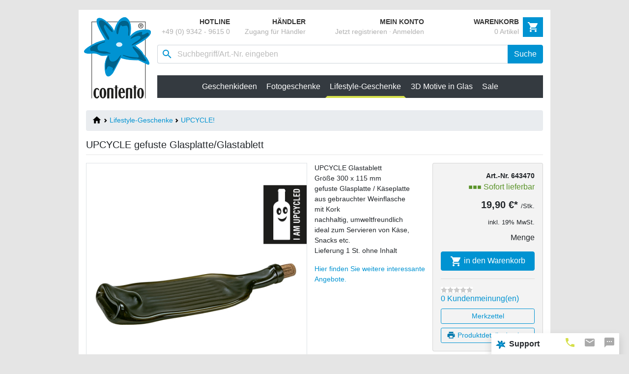

--- FILE ---
content_type: text/html
request_url: https://www.contento-shop.com/UPCYCLE-gefuste-Glasplatte-Glastablett--p643470
body_size: 20794
content:
<!doctype html> <html lang="de"> <!--[if lt IE 7 ]><html dir="ltr" lang="de-DE" xmlns:og="http://opengraphprotocol.org/schema/" xmlns:fb="http://www.facebook.com/2008/fbml" class="no-js ie6"><![endif]--> <!--[if IE 7 ]><html dir="ltr" lang="de-DE" xmlns:og="http://opengraphprotocol.org/schema/" xmlns:fb="http://www.facebook.com/2008/fbml" class="no-js ie7"><![endif]--> <!--[if IE 8 ]><html dir="ltr" lang="de-DE" xmlns:og="http://opengraphprotocol.org/schema/" xmlns:fb="http://www.facebook.com/2008/fbml" class="no-js ie8"><![endif]--> <!--[if IE 9 ]><html dir="ltr" lang="de-DE" xmlns:og="http://opengraphprotocol.org/schema/" xmlns:fb="http://www.facebook.com/2008/fbml" class="no-js ie9"><![endif]--> <!--[if (gt IE 9)|!(IE)]><html dir="ltr" lang="de-DE" xmlns:og="http://opengraphprotocol.org/schema/" xmlns:fb="http://www.facebook.com/2008/fbml" class="no-js" ><![endif]--> <head> <meta charset="utf-8" /> <meta name="viewport" content="width=device-width, initial-scale=1, shrink-to-fit=no"> <base href="https://www.contento-shop.com/"> <meta name="description" content="UPCYCLE gefuste Glastablett/Servierplatte ★ 300 x 115 mm ★ 100% Altglas ★ nachhaltig ★ spülmaschinenfest ★ für Käse, Snacks etc. ★ Geschenkidee" /> <meta name="keywords" content="Upcycling, nachhaltig, umweltfreundlich, Altglas, ressourcenschonend, Glastablett, Glasplatte, Käseplatte, Servierplatte, Tablett, Glasschale, Dekoschale, Tisch, Büfett, Party, Garten, Outdoor, schönes Zuhause, Dekoration, Geschenk, Glasfusing" /> <meta name="robots" content="index,follow,noodp" /> <title>UPCYCLE gefuste Glasplatte/Glastablett/Käseplatte 300 x 115 mm  | contento</title> <script>
			if(!('dataLayer' in window)){window.dataLayer = [];}
			if(!('gtag' in window)){window.gtag = function (){window.dataLayer.push(arguments);}}
			// consentmanager postponing dataLayer events until consent is given
			/*
			if(!('cmp_dataLayer' in window)){window.cmp_dataLayer = [];}
			if(!('cmp_gtag' in window)){window.cmp_gtag = function (){window.cmp_dataLayer.push(arguments);}}
			*/
		</script> <script>(function(w,d,s,l,i){w[l]=w[l]||[];w[l].push({'gtm.start':
		new Date().getTime(),event:'gtm.js'});var f=d.getElementsByTagName(s)[0],
		j=d.createElement(s),dl=l!='dataLayer'?'&l='+l:'';j.async=true;j.src=
		'https://www.googletagmanager.com/gtm.js?id='+i+dl;f.parentNode.insertBefore(j,f);
		})(window,document,'script','dataLayer','GTM-MLRXJT7');</script> <link rel="canonical" href="https://www.contento-shop.com/UPCYCLE-gefuste-GlasplatteGlastablett--p643470" /> <link rel="preload" href="https://www.contento-shop.com/templates/tpl/de/default/css/custom_all.min.css" as="style" /> <link rel="stylesheet" type="text/css" href="https://www.contento-shop.com/templates/tpl/de/default/css/custom_all.min.css" /> <style type="text/css">
	
		#tab-prd-gpsr-info ul {
			list-style-type: disc;
			padding-left: 18px !important;
		}
		#tab-prd-gpsr-info h6 {
			font-weight: bold;
		}
	
	</style> <link rel="preload" href="https://www.contento-shop.com/res/shop/cataloge/0/2_643470.jpg" as="image" /> <script type="text/javascript">
		window.templateDir = 'https://www.contento-shop.com/templates/tpl/de/default/';
		window.templateRoot = 'https://www.contento-shop.com/templates/tpl/';
	</script> <link rel="preload" href="https://www.contento-shop.com/templates/tpl/js/custom_all.min.js" as="script" /> <script src="https://www.contento-shop.com/templates/tpl/js/custom_all.min.js"></script> <script type="text/javascript">var swooxClientId="2",swooxSuggestedUrl="//www.contento-shop.com/plugins/ajax/swooxsuggested";</script> <script type="text/javascript">
		var productsInBasket = "0";
		var categoryPageFlag = 0;
	</script> <meta property="og:image" content="https://www.contento-shop.com/res/shop/cataloge/0/2_643470.jpg"/> <meta property="og:title" content="UPCYCLE gefuste Glasplatte/Glastablett/Käseplatte 300 x 115 mm  | contento"/> <meta property="og:url" content="https://www.contento-shop.com/UPCYCLE-gefuste-GlasplatteGlastablett--p643470"/> <meta property="og:site_name" content="Contento - der Geschenke Shop"/> <meta property="og:description" content="UPCYCLE gefuste Glastablett/Servierplatte ★ 300 x 115 mm ★ 100% Altglas ★ nachhaltig ★ spülmaschinenfest ★ für Käse, Snacks etc. ★ Geschenkidee" /> <meta property="fb:page_id" content="104633812997522" /> </head> <body class="jsOff"> <noscript><iframe src="https://www.googletagmanager.com/ns.html?id=GTM-MLRXJT7" height="0" width="0" style="display:none;visibility:hidden"></iframe></noscript> <nav id="off-canvas-nav" class="bx_shopnavigation_off_canvas_tpl d-none"> <ul> <li class=""> <a class="" href="#" id="off-canvas-cat-4" role="button" data-toggle="dropdown" aria-haspopup="true" aria-expanded="false">
							Geschenkideen						</a> <ul> <li class=""> <a class="dropdown-item font-weight-bold" href="https://www.contento-shop.com/Geschenkideen--c4">
									 Alle Produkte zeigen
								</a> </li> <li class=""> <a class="dropdown-item" href="https://www.contento-shop.com/Geschenke-fuer-Frauen--c51">
									Geschenke für Frauen
								</a> </li> <li class=""> <a class="dropdown-item" href="https://www.contento-shop.com/Weihnachtsgeschenke--c75">
									Weihnachtsgeschenke
								</a> </li> <li class=""> <a class="dropdown-item" href="https://www.contento-shop.com/Geschenke-fuer-Maenner--c52">
									Geschenke für Männer
								</a> </li> <li class=""> <a class="dropdown-item" href="https://www.contento-shop.com/Personalisierte-Geschenke--c56">
									Personalisierte Geschenke
								</a> </li> <li class=""> <a class="dropdown-item" href="https://www.contento-shop.com/Glasfoto-Geschenke--c79">
									Glasfoto Geschenke
								</a> </li> <li class=""> <a class="dropdown-item" href="https://www.contento-shop.com/Valentinstag--c54">
									Valentinstag
								</a> </li> <li class=""> <a class="dropdown-item" href="https://www.contento-shop.com/Edle-Gravur-Geschenke--c72">
									Edle Gravur-Geschenke
								</a> </li> <li class=""> <a class="dropdown-item" href="https://www.contento-shop.com/Geburtstagsgeschenke--c53">
									Geburtstagsgeschenke
								</a> </li> <li class=""> <a class="dropdown-item" href="https://www.contento-shop.com/Hochzeitsgeschenke--c55">
									Hochzeitsgeschenke
								</a> </li> <li class=""> <a class="dropdown-item" href="https://www.contento-shop.com/Geschenkgutscheine--c57">
									Geschenkgutscheine
								</a> </li> <li class=""> <a class="dropdown-item" href="https://www.contento-shop.com/Muttertag--c77">
									Muttertag 
								</a> </li> <li class=""> <a class="dropdown-item" href="https://www.contento-shop.com/Vatertag--c78">
									Vatertag
								</a> </li> <li class=""> <a class="dropdown-item" href="https://www.contento-shop.com/Geschenkefinder--c92">
									Geschenkefinder
								</a> </li> <li class=""> <a class="dropdown-item" href="https://www.contento-shop.com/X-Mas--c99">
									X-Mas
								</a> </li> </ul> </li> <li class=""> <a class="" href="#" id="off-canvas-cat-2" role="button" data-toggle="dropdown" aria-haspopup="true" aria-expanded="false">
							Fotogeschenke						</a> <ul> <li class=""> <a class="dropdown-item font-weight-bold" href="https://www.contento-shop.com/Fotogeschenke--c2">
									 Alle Produkte zeigen
								</a> </li> <li class=""> <a class="dropdown-item" href="https://www.contento-shop.com/3D-Glasfoto--c14">
									3D Glasfoto
								</a> </li> <li class=""> <a class="dropdown-item" href="https://www.contento-shop.com/Schmuck-mit-Fotogravur--c23">
									Schmuck mit Fotogravur
								</a> </li> <li class=""> <a class="dropdown-item" href="https://www.contento-shop.com/Foto-in-Glas--c15">
									Foto in Glas
								</a> </li> <li class=""> <a class="dropdown-item" href="https://www.contento-shop.com/Personalisierter-Schmuck--c80">
									Personalisierter Schmuck
								</a> </li> <li class=""> <a class="dropdown-item" href="https://www.contento-shop.com/3D-Leuchtstelen--c74">
									3D Leuchtstelen
								</a> </li> <li class=""> <a class="dropdown-item" href="https://www.contento-shop.com/Farbige-Glasfotos--c16">
									Farbige Glasfotos
								</a> </li> <li class=""> <a class="dropdown-item" href="https://www.contento-shop.com/3D-Design-Sockel--c81">
									3D Design Sockel
								</a> </li> <li class=""> <a class="dropdown-item" href="https://www.contento-shop.com/Feuerzeuge--c20">
									Feuerzeuge
								</a> </li> <li class=""> <a class="dropdown-item" href="https://www.contento-shop.com/Kissen-Taschen-Textilien--c28">
									Kissen, Taschen & Textilien
								</a> </li> <li class=""> <a class="dropdown-item" href="https://www.contento-shop.com/Fotouhren--c17">
									Fotouhren
								</a> </li> <li class=""> <a class="dropdown-item" href="https://www.contento-shop.com/Tassen-Kruege-Trinkgefaesse--c24">
									Tassen, Krüge & Trinkgefäße
								</a> </li> <li class=""> <a class="dropdown-item" href="https://www.contento-shop.com/Personalisierte-Wandbilder-und-Deko--c61">
									Personalisierte Wandbilder und Deko
								</a> </li> <li class=""> <a class="dropdown-item" href="https://www.contento-shop.com/zickzackfoto--c96">
									zickzackfoto®
								</a> </li> <li class=""> <a class="dropdown-item" href="https://www.contento-shop.com/Personalisierte-Schneidbretter--c102">
									Personalisierte Schneidbretter
								</a> </li> <li class=""> <a class="dropdown-item" href="https://www.contento-shop.com/clipwood-Posterleisten--c98">
									clipwood - Posterleisten
								</a> </li> <li class=""> <a class="dropdown-item" href="https://www.contento-shop.com/Essbare-Fotos--c82">
									Essbare Fotos
								</a> </li> <li class=""> <a class="dropdown-item" href="https://www.contento-shop.com/fotomobilee--c97">
									fotomobilee
								</a> </li> <li class=""> <a class="dropdown-item" href="https://www.contento-shop.com/Trinkhalm--c89">
									Trinkhalm
								</a> </li> <li class=""> <a class="dropdown-item" href="https://www.contento-shop.com/Neuheiten--c69">
									Neuheiten
								</a> </li> <li class=""> <a class="dropdown-item" href="https://www.contento-shop.com/Lampen-Leuchten--c85">
									Lampen & Leuchten
								</a> </li> <li class=""> <a class="dropdown-item" href="https://www.contento-shop.com/Foto-Teppiche--c87">
									Foto Teppiche
								</a> </li> <li class=""> <a class="dropdown-item" href="https://www.contento-shop.com/Glaeser-und-Karaffen--c19">
									Gläser und Karaffen
								</a> </li> <li class=""> <a class="dropdown-item" href="https://www.contento-shop.com/Buero-Homeoffice--c62">
									Büro & Homeoffice
								</a> </li> <li class=""> <a class="dropdown-item" href="https://www.contento-shop.com/Spiel-Spass--c26">
									Spiel & Spaß
								</a> </li> <li class=""> <a class="dropdown-item" href="https://www.contento-shop.com/Weihnachtskugeln--c107">
									Weihnachtskugeln
								</a> </li> <li class=""> <a class="dropdown-item" href="https://www.contento-shop.com/Flachmann-Zigarettenetui--c66">
									Flachmann & Zigarettenetui
								</a> </li> <li class=""> <a class="dropdown-item" href="https://www.contento-shop.com/Smartphone-Tablet--c27">
									Smartphone & Tablet
								</a> </li> <li class=""> <a class="dropdown-item" href="https://www.contento-shop.com/Tisch-und-Wohnen--c70">
									Tisch und Wohnen
								</a> </li> <li class=""> <a class="dropdown-item" href="https://www.contento-shop.com/Premium-Accessoires--c71">
									Premium-Accessoires
								</a> </li> <li class=""> <a class="dropdown-item" href="https://www.contento-shop.com/Leuchtsockel-und-Zubehoer--c67">
									Leuchtsockel und Zubehör
								</a> </li> <li class=""> <a class="dropdown-item" href="https://www.contento-shop.com/Liebesschloesser--c76">
									Liebesschlösser
								</a> </li> <li class=""> <a class="dropdown-item" href="https://www.contento-shop.com/Fotogeschenke-Zusatzprodukte--c88">
									Fotogeschenke Zusatzprodukte 
								</a> </li> </ul> </li> <li class="active"> <a class="" href="#" id="off-canvas-cat-1" role="button" data-toggle="dropdown" aria-haspopup="true" aria-expanded="false">
							Lifestyle-Geschenke						</a> <ul> <li class=""> <a class="dropdown-item font-weight-bold" href="https://www.contento-shop.com/Lifestyle-Geschenke--c1">
									 Alle Produkte zeigen
								</a> </li> <li class=""> <a class="dropdown-item" href="https://www.contento-shop.com/Neu--c6">
									Neu
								</a> </li> <li class=""> <a class="dropdown-item" href="https://www.contento-shop.com/UPCYCLE--c103">
									UPCYCLE!
								</a> </li> <li class=""> <a class="dropdown-item" href="https://www.contento-shop.com/BarBaydos-Trinkhalme--c91">
									BarBaydos® Trinkhalme
								</a> </li> <li class="activeChild"> <a class="dropdown-item" href="https://www.contento-shop.com/UPCYCLE--c106">
									UPCYCLE!
								</a> </li> <li class=""> <a class="dropdown-item" href="https://www.contento-shop.com/Schneidebretter-aus-Holz--c105">
									Schneidebretter aus Holz
								</a> </li> <li class=""> <a class="dropdown-item" href="https://www.contento-shop.com/Tisch-und-Kueche--c7">
									Tisch und Küche
								</a> </li> <li class=""> <a class="dropdown-item" href="https://www.contento-shop.com/Vinyl-Teppiche--c84">
									Vinyl Teppiche
								</a> </li> <li class=""> <a class="dropdown-item" href="https://www.contento-shop.com/Tortenbilder--c83">
									Tortenbilder
								</a> </li> <li class=""> <a class="dropdown-item" href="https://www.contento-shop.com/Wohnen-Lifestyle--c8">
									Wohnen & Lifestyle
								</a> </li> <li class=""> <a class="dropdown-item" href="https://www.contento-shop.com/Outdoor-Garten--c9">
									Outdoor & Garten
								</a> </li> <li class=""> <a class="dropdown-item" href="https://www.contento-shop.com/Geschenke--c10">
									Geschenke
								</a> </li> <li class=""> <a class="dropdown-item" href="https://www.contento-shop.com/Print-Collection--c68">
									Print Collection
								</a> </li> <li class=""> <a class="dropdown-item" href="https://www.contento-shop.com/Weihnachten--c11">
									Weihnachten
								</a> </li> <li class=""> <a class="dropdown-item" href="https://www.contento-shop.com/B2B-Sale--c101">
									B2B Sale
								</a> </li> </ul> </li> <li class=""> <a class="" href="#" id="off-canvas-cat-3" role="button" data-toggle="dropdown" aria-haspopup="true" aria-expanded="false">
							3D Motive in Glas						</a> <ul> <li class=""> <a class="dropdown-item font-weight-bold" href="https://www.contento-shop.com/3D-Motive-in-Glas--c3">
									 Alle Produkte zeigen
								</a> </li> <li class=""> <a class="dropdown-item" href="https://www.contento-shop.com/Sternzeichen--c44">
									Sternzeichen
								</a> </li> <li class=""> <a class="dropdown-item" href="https://www.contento-shop.com/Technik--c45">
									Technik
								</a> </li> <li class=""> <a class="dropdown-item" href="https://www.contento-shop.com/Sport--c46">
									Sport
								</a> </li> <li class=""> <a class="dropdown-item" href="https://www.contento-shop.com/Tiere-Natur--c47">
									Tiere & Natur
								</a> </li> <li class=""> <a class="dropdown-item" href="https://www.contento-shop.com/Kultur-Musik-Religion--c48">
									Kultur, Musik & Religion
								</a> </li> <li class=""> <a class="dropdown-item" href="https://www.contento-shop.com/Schluesselanhaenger--c49">
									Schlüsselanhänger
								</a> </li> </ul> </li> <li class=""> <a href="https://www.contento-shop.com/Sale--c5">
											Sale
																					</a> </li> <li> <a href="#">Produkte A-Z</a> <ul> <li><a href="https://www.contento-shop.com/Produkte-A-Z--c63" class="font-weight-bold">Übersicht Produkte</a></li> <li><a href="https://www.contento-shop.com/Fotogeschenke--c2">Übersicht Fotogeschenke</a></li> <li><a href="https://www.contento-shop.com/Lifestyle-Geschenke--c1">Übersicht Lifestyle Geschenke</a></li> <li> <a href="#">0-9</a> <ul> <li><a href="https://www.contento-shop.com/Foto-in-Glas--c15">2D Foto in Glas</a></li> <li><a href="https://www.contento-shop.com/3D-Design-Sockel--c81">3D Design Sockel mit Glasfoto</a></li> <li><a href="https://www.contento-shop.com/3D-Glasfoto--c14">3D Glasfoto</a></li> <li><a href="https://www.contento-shop.com/Foto-in-3D-Portrait-Glasblock--p680963">3D Glasfoto quer</a></li> <li><a href="https://www.contento-shop.com/3D-Foto-in-Glas-90x60x60-hoch--p681202">3D Glasfoto hoch</a></li> <li><a href="https://www.contento-shop.com/3D-Glasherz-auf-Spitze-klein--p681225">3D Glasfoto Herz auf Spitze</a></li> <li><a href="https://www.contento-shop.com/Glasfoto-Herz-in-3D-mittel--p680952">3D Glasfoto Herz selbststehend</a></li> <li><a href="https://www.contento-shop.com/3D-Foto-Memoclip--p681232">3D Glasfoto Memoclip</a></li> <li><a href="https://www.contento-shop.com/Schluesselanhaenger-Glasfoto-3D-weisses-Licht-1-Person--p680982">3D Glasfoto Schlüsselanhänger</a></li> <li><a href="https://www.contento-shop.com/3D-Foto-Stifthalter--p681231">3D Glasfoto Stifthalter</a></li> <li><a href="https://www.contento-shop.com/USB-Stick-Glasfoto-3D--p681214">3D Glasfoto USB-Stick</a></li> <li><a href="https://www.contento-shop.com/3D-Leuchtstelen--c74">3D Leuchtstelen</a></li> <li><a href="https://www.contento-shop.com/3D-Glasfoto-ROCK-1-2-Personen--p681260">3D Premiumformen</a></li> </ul> </li> <li> <a href="#">A-D</a> <ul> <li><a href="https://www.contento-shop.com/Quick-Notes-Alu-Notizblock-silber-mit-Textgravur--p865380">Alu-Case mit Notizblock &amp; Gravur</a></li> <li><a href="https://www.contento-shop.com/Trinkflasche-mit-Foto-silber--p865094">Aluminium-Trinkflasche</a></li> <li><a href="https://www.contento-shop.com/Personalisierter-Schmuck--c80">Armbänder mit Gravur</a></li> <li><a href="https://www.contento-shop.com/Personalisierter-Schmuck--c80">Armkettchen mit Gravur</a></li> <li><a href="https://www.contento-shop.com/Lagerglas-Storah-L-grau--p655131">Aufbewahrungsgläser "Storah"</a></li> <li><a href="https://www.contento-shop.com/Feuerzeuge--c20">Benzinfeuerzeug mit Foto</a></li> <li><a href="https://www.contento-shop.com/Besteck-Caddy-CHILL-GRILL--p866843">Besteck Caddy </a></li> <li><a href="https://www.contento-shop.com/Foto-Beer-Caddy-Bier-Flaschentraeger--p681338">Bier Caddy mit Foto</a></li> <li><a href="https://www.contento-shop.com/Beer-Caddy-CHILL-GRILL--p866643">Bier Caddy </a></li> <li><a href="https://www.contento-shop.com/Bierkrug-mit-Foto--p865080">Bierkrug mit Foto</a></li> <li><a href="https://www.contento-shop.com/Edelstahl-Bierkuehler-BEER-CHILLER--p646134">Bierkühler "Beer Chillers"</a></li> <li><a href="https://www.contento-shop.com/Vinyl-Teppiche--c84">Bodenmatte "Matteo" </a></li> <li><a href="https://www.contento-shop.com/Foto-Teppiche--c87">Bodenmatte mit Foto</a></li> <li><a href="https://www.contento-shop.com/Briefbeschwerer-aus-Glas--p866130">Briefbeschwerer aus Glas</a></li> <li><a href="https://www.contento-shop.com/3D-Design-Sockel--c81">Clarisso Design Leuchtsockel</a></li> <li><a href="https://www.contento-shop.com/Kuehlstaebe-COCKTAIL-STICKS-2er-Set--p646133">Cocktail Sticks</a></li> <li><a href="https://www.contento-shop.com/Personalisierter-Schmuck--c80">Damen-Schmuck mit Gravur</a></li> <li><a href="https://www.contento-shop.com/Dog-Tag-mit-Kugelkette--p681383">Dog Tag mit Fotogravur</a></li> </ul> </li> <li> <a href="#">E</a> <ul> <li><a href="https://www.contento-shop.com/Flachmann-Edelstahl-ADVENTURE--p866216">Edelstahl-Flachmann</a></li> <li><a href="https://www.contento-shop.com/Flachmann-mit-individueller-Gravur--p866045">Edelstahl-Flachmann personalisiert</a></li> <li><a href="https://www.contento-shop.com/Personalisierter-Schmuck--c80">Edelstahl-Schmuck mit Gravur</a></li> <li><a href="https://www.contento-shop.com/Fotogravur-Schluesselanhaenger--p865329">Edelstahl-Schlüsselanhänger Gravur</a></li> <li><a href="https://www.contento-shop.com/TO-GO-Trinkflasche-05-l-HOT-TEA--p866334">Edelstahl-Trinkflasche "To Go"</a></li> <li><a href="https://www.contento-shop.com/Eierbecher-Loop-Bunt--p655112">Eierbecher "Loop"</a></li> <li><a href="https://www.contento-shop.com/Schluesselanhaenger-mit-Einkaufswagen-Chip--p865054">Einkaufswagenchip mit Foto</a></li> <li><a href="https://www.contento-shop.com/Eiswuerfel-Freeze-It--p646086">Eiswürfel aus Glas "Freeze It!"</a></li> <li><a href="https://www.contento-shop.com/Wine-Pearls--p646076">Eiskugeln aus Edelstahl "Ice Balls"</a></li> <li><a href="https://www.contento-shop.com/Ice-Diamonds-Edelstahl-Eiswuerfel-4-St--p646078">Eiskugeln aus Edelstahl "Diamonds"</a></li> <li><a href="https://www.contento-shop.com/Wine-Pearls--p646076">Eisperlen aus Edelstahl "Pearls"</a></li> <li><a href="https://www.contento-shop.com/Ice-Cubes--p646075">Eiswürfel aus Edelstahl "Ice Cubes"</a></li> <li><a href="https://www.contento-shop.com/Essbare-Fotos--c82">Essbares Tortenfoto</a></li> </ul> </li> <li> <a href="#">F</a> <ul> <li><a href="https://www.contento-shop.com/Panorama-Fototasse-HELLGRUeN-O-82-x-95-mm--p681394">Farbtasse mit Foto</a></li> <li><a href="https://www.contento-shop.com/ZIPPO-Feuerzeug-mit-Foto-Gravur--p865096">Feuerzeug mit Fotogravur</a></li> <li><a href="https://www.contento-shop.com/ZIPPO-Chrom-Feuerzeug-mit-Fotodruck--p865117">Feuerzeug mit Fotodruck</a></li> <li><a href="https://www.contento-shop.com/Flachmann-bedruckt--p866164">Flachmann mit Fotodruck</a></li> <li><a href="https://www.contento-shop.com/Flachmann-mit-individueller-Gravur--p866045">Flachmann mit Fotogravur</a></li> <li><a href="https://www.contento-shop.com/Flachmann-Edelstahl-ADVENTURE--p866216">Flachmann mit Motiv</a></li> <li><a href="https://www.contento-shop.com/Wand-Flaschenoeffner-I-love-beer--p866316">Flaschenöffner Gravurmotiv</a></li> <li><a href="https://www.contento-shop.com/Wand-Flaschenoeffner-mit-persoenlicher-Gravur--p681339">Flaschenöffner personalisiert</a></li> <li><a href="https://www.contento-shop.com/Foto-Beer-Caddy-Bier-Flaschentraeger--p681338">Flaschenträger mit Foto</a></li> <li><a href="https://www.contento-shop.com/Beer-Caddy-CHILL-GRILL--p866643">Flaschenträger "Beer Caddy"</a></li> <li><a href="https://www.contento-shop.com/Wine-Caddy-HOME-SWEET-HOME--p866861">Flaschenträger "Wine Caddy"</a></li> <li><a href="https://www.contento-shop.com/Foto-Soft-Kissen-mit-eigenem-Bild--p681374">Flauschkissen mit Foto</a></li> <li><a href="https://www.contento-shop.com/Flying-Wishpaper-Mini-hearts--p671372">Fliegendes Wunschpapier</a></li> <li><a href="https://www.contento-shop.com/Flying-Wishpaper-Mini-flowers--p671370">Flying Wish Paper</a></li> <li><a href="https://www.contento-shop.com/Glasfoto-Farbe-Gross--p865009">Foto auf Glas</a></li> <li><a href="https://www.contento-shop.com/Smartphone-Tablet--c27">Foto Handyhülle</a></li> <li><a href="https://www.contento-shop.com/Foto-in-Glas--c15">Foto in Glas</a></li> <li><a href="https://www.contento-shop.com/3D-Glasfoto--c14">Foto in Glas 3D</a></li> <li><a href="https://www.contento-shop.com/Foto-Kissen-Leinenoptik-mit-eigenem-Bild--p681382">Foto Kissen Leinenoptik</a></li> <li><a href="https://www.contento-shop.com/Foto-Lightbox-30-x-20-cm-quer--p681346">Foto Lightbox personalisiert</a></li> <li><a href="https://www.contento-shop.com/Foto-Soft-Kissen-mit-eigenem-Bild--p681374">Foto Soft Kissen</a></li> <li><a href="https://www.contento-shop.com/Foto-Tischset--p865051">Foto Tischset Vinyl</a></li> <li><a href="https://www.contento-shop.com/Foto-Teppiche--c87">Foto Teppich Vinyl</a></li> <li><a href="https://www.contento-shop.com/Weihnachtskugel-mit-Foto-rot--p866285">Foto-Weihnachtskugel</a></li> <li><a href="https://www.contento-shop.com/Foto-Teppiche--c87">Fußmatte mit Foto personalisiert</a></li> <li><a href="https://www.contento-shop.com/Vinyl-Teppiche--c84">Fußmatte "Matteo" Druckmotiv</a></li> </ul> </li> <li> <a href="#">G</a> <ul> <li><a href="https://www.contento-shop.com/Wandbilder--c61">Galeriebilder personalisiert</a></li> <li><a href="https://www.contento-shop.com/Beer-Caddy-CHILL-GRILL--p866643">Getränketräger "Beer Caddy"</a></li> <li><a href="https://www.contento-shop.com/Foto-Beer-Caddy-Bier-Flaschentraeger--p681338">Getränketräger mit Foto</a></li> <li><a href="https://www.contento-shop.com/Glaeser-und-Karaffen--c19">Gläser &amp; Karaffen mit Außengravur</a></li> <li><a href="https://www.contento-shop.com/Glasbilder--c16">Glasbild</a></li> <li><a href="https://www.contento-shop.com/Glasbild-Rund-klein--p865002">Glasbild rund</a></li> <li><a href="https://www.contento-shop.com/Foto-auf-Glas-Mittel--p865007">Glasbild selbststehend</a></li> <li><a href="https://www.contento-shop.com/3D-Glasfoto--c14">Glasfoto 3D</a></li> <li><a href="https://www.contento-shop.com/Glasherz-auf-Spitze-mittel--p681241">Glasherz auf Spitze</a></li> <li><a href="https://www.contento-shop.com/Foto-in-Glas-Herz-gross--p681215">Glasherz selbststehend</a></li> <li><a href="https://www.contento-shop.com/Foto-auf-Glasherz--p865005">Glasherz (Farbdruck)</a></li> <li><a href="https://www.contento-shop.com/Schuerze-mit-Foto--p865089">Grillschürze mit Foto</a></li> </ul> </li> <li> <a href="#">H</a> <ul> <li><a href="https://www.contento-shop.com/Dog-Tag-mit-Kugelkette--p681383">Halskette Dog Tag Style Fotogravur</a></li> <li><a href="https://www.contento-shop.com/Personalisierter-Schmuck--c80">Halsketten mit Gravur</a></li> <li><a href="https://www.contento-shop.com/Glasanhaenger-mit-Kette-Herz--p680715">Halskette mit Glasanhänger</a></li> <li><a href="https://www.contento-shop.com/Handtaschenhalter-mit-Fotogravur--p865328">Handtaschenhalter mit Fotogravur</a></li> <li><a href="https://www.contento-shop.com/Smartphone-Tablet--c27">Handyhülle mit Foto</a></li> <li><a href="https://www.contento-shop.com/Personalisierter-Schmuck--c80">Herren-Schmuck mit Gravur</a></li> <li><a href="https://www.contento-shop.com/Foto-Soft-Kissen-Herz-mit-eigenem-Bild--p681375">Herz-Kissen Soft mitFoto</a></li> <li><a href="https://www.contento-shop.com/Foto-Puzzle-Herz--p865088">Herz-Puzzle mit Foto</a></li> <li><a href="https://www.contento-shop.com/Liebesschloesser--c76">Herzschlösser mit Gravur</a></li> <li><a href="https://www.contento-shop.com/Teabox-Its-Tea-Time-rot-weiss-gepunktet--p866370">Holzbox "Teabox"</a></li> <li><a href="https://www.contento-shop.com/Teebox-personalisiert-mit-Foto--p866366">Holzbox mit Foto</a></li> <li><a href="https://www.contento-shop.com/Weinbox-personalisiert-mit-Foto-und-Text--p681340">Holz-Weinbox mit Foto</a></li> <li><a href="https://www.contento-shop.com/Weinbox-grau-mit-Spruch--p866458">Holz-Weinbox "Winebox"<br></a></li> </ul> </li> <li> <a href="#">I-K</a> <ul> <li><a href="https://www.contento-shop.com/TO-GO-Trinkflasche-05-l-HOT-TEA--p866334">Isolierflasche "To Go"</a></li> <li><a href="https://www.contento-shop.com/Benzin-Feuerzeug-Jumbo-mit-Druck--p866303">Jumbo Feuerzeug mit Foto</a></li> <li><a href="https://www.contento-shop.com/message-for-you-Liebe--p679800">Kärtchenbox "Message For You"</a></li> <li><a href="https://www.contento-shop.com/Glaeser-und-Karaffen--c19">Karaffen mit Außengravur</a></li> <li><a href="https://www.contento-shop.com/Kennzeichenhalter-schwarz-mit-Druck--p865059">Kennzeichenhalter personalisiert</a></li> <li><a href="https://www.contento-shop.com/Foto-Kissen-mit-eigenem-Bild--p865099">Kissen mit Foto</a></li> <li><a href="https://www.contento-shop.com/Schuerze-mit-Foto--p865089">Kochschürze mit Foto</a></li> <li><a href="https://www.contento-shop.com/Foto-Untersetzer-aus-Kork--p865300">Korkuntersetzer mit Foto</a></li> <li><a href="https://www.contento-shop.com/Wanduhr-Crowns-M-Home-Sweet-Home--p866812">Kronkorken-Wanduhr "Crowns"</a></li> <li><a href="https://www.contento-shop.com/Foto-Wanduhr-Crowns-M--p681343">Kronkorken-Wanduhr mit Foto</a></li> <li><a href="https://www.contento-shop.com/Bierkrug-Sepp-rote-Streifen--p671053">Krüge "Sepp, Vroni &amp; Maxi"</a></li> <li><a href="https://www.contento-shop.com/Dog-Tag-mit-Kugelkette--p681383">Kugelkette &amp; Anhänger Fotogravur</a></li> <li><a href="https://www.contento-shop.com/Kugelschreiber-VIP-mit-Gravur-silber--p865324">Kugelschreiber mit Gravur</a></li> <li><a href="https://www.contento-shop.com/Galileo-Variation-III-rot--p640111">Kugelthermometer "Galileo"</a></li> <li><a href="https://www.contento-shop.com/Stofftier-weisser-Teddy-mit-Foto--p865307">Kuscheltier mit Foto</a></li> </ul> </li> <li> <a href="#">L-O</a> <ul> <li><a href="https://www.contento-shop.com/Vinyl-Teppiche--c84">Läufer Vinyl mit Druckmotiv</a></li> <li><a href="https://www.contento-shop.com/3D-Leuchtstelen--c74">Leuchtstelen mit 3D Glasfoto</a></li> <li><a href="https://www.contento-shop.com/Liebesschloesser--c76">Liebesschlösser mit Gravur</a></li> <li><a href="https://www.contento-shop.com/Foto-Lightbox-25-x-25-cm--p681348">Lightbox mit Foto</a></li> <li><a href="https://www.contento-shop.com/Lightbox-HOME-SWEET-HOME-25x25-cm--p866940">Lightbox Holz Druckmotiv</a></li> <li><a href="https://www.contento-shop.com/Longdrinkglas-mit-Gravur--p688110">Longdrinkglas mit Gravur</a></li> <li><a href="https://www.contento-shop.com/Foto-Manschettenknoepfe-eckig--p681312">Manschettenknöpfe mit Gravur</a></li> <li><a href="https://www.contento-shop.com/Picnic-Melamin-Schale-M-weiss--p656414">Melamin-Geschirr "Picnic Fast Food"</a></li> <li><a href="https://www.contento-shop.com/Memoclip--p680999">Memoclip mit Fotogravur</a></li> <li><a href="https://www.contento-shop.com/3D-Foto-Memoclip--p681232">Memoclip mit 3D Glasfoto</a></li> <li><a href="https://www.contento-shop.com/Messerbaenkchen-Knife-Rest-bunt--p646097">Messerbänkchen "Knife Rest"</a></li> <li><a href="https://www.contento-shop.com/">Mini-Biotonne "Bio Buddy"</a></li> <li><a href="https://www.contento-shop.com/Mini-Taschenmesser-mit-Gravur--p865312">Mini-Taschenmesser mit Gravur</a></li> <li><a href="https://www.contento-shop.com/Mousepad-mit-Foto--p865085">Mousepad mit Foto</a></li> <li><a href="https://www.contento-shop.com/Quick-Notes-Alu-Notizblock-silber-mit-Textgravur--p865380">Notizblock im Alu-Case mit Gravur</a></li> </ul> </li> <li> <a href="#">P-R</a> <ul> <li><a href="https://www.contento-shop.com/Panorama-Fototasse-HELLGRUeN-O-82-x-95-mm--p681394">Panoramatasse mit Foto</a></li> <li><a href="https://www.contento-shop.com/Parker-Kugelschreiber-mit-Gravur--p865317">Parker Kugelschreiber mit Gravur</a></li> <li><a href="https://www.contento-shop.com/Tischset-Vinyl-THE-REAL-BOSS--p866761">Partner-Tischset Vinyl</a></li> <li><a href="https://www.contento-shop.com/Personalisierter-Schmuck--c80">Personalisierter Schmuck</a></li> <li><a href="https://www.contento-shop.com/Essbare-Fotos--c82">Personalisiertes Tortenbild</a></li> <li><a href="https://www.contento-shop.com/Pilsglas-mit-Gravur-033-l--p688140">Pilsglas mit Gravur</a></li> <li><a href="https://www.contento-shop.com/Stofftier-Teddy-Baer-mit-Foto--p865083">Plüschtier mit Foto</a></li> <li><a href="https://www.contento-shop.com/Foto-Puzzle--p865087">Puzzle mit Foto</a></li> <li><a href="https://www.contento-shop.com/3D-Glasfoto-TOWER-S-1-2-Personen--p681270">Premiumformen 3D Glasfoto</a></li> <li><a href="https://www.contento-shop.com/Quick-Notes-Alu-Notizblock-silber-mit-Textgravur--p865380">Quick Notes Notizblock mit Gravur</a></li> <li><a href="https://www.contento-shop.com/Rucksack-mit-eigenen-Foto--p865158">Rucksack mit Foto</a></li> </ul> </li> <li> <a href="#">S</a> <ul> <li><a href="https://www.contento-shop.com/Liebesschloesser--c76">Schloss mit Gravur</a></li> <li><a href="https://www.contento-shop.com/Schluesselanhaenger-mit-Gravur-rund-silber--p680945">Schlüsselanhänger mit Fotogravur</a></li> <li><a href="https://www.contento-shop.com/Schluesselanhaenger-mit-LED-Licht-weiss--p680922">Schlüsselanhänger mit Foto in Glas</a></li> <li><a href="https://www.contento-shop.com/">Schlüsselkasten mit Foto</a></li> <li><a href="https://www.contento-shop.com/Personalisierter-Schmuck--c80">Schmuck mit Gravur</a></li> <li><a href="https://www.contento-shop.com/Halskette-mit-Gravur-Herz-silber--p680935">Schmuckanhänger mit Gravur</a></li> <li><a href="https://www.contento-shop.com/Glasanhaenger-mit-Kette-Herz-Facettenschliff--p680984">Schmuckanhänger Glas mit Gravur</a></li> <li><a href="https://www.contento-shop.com/Glaeser-und-Karaffen--c19">Schnapsgläser mit Gravur</a></li> <li><a href="https://www.contento-shop.com/Schnaps-Krug-Michl-blau--p671092">Schnapskrüge "Michl &amp; Fanni"</a></li> <li><a href="https://www.contento-shop.com/Schneekugel-Schnee--p865104">Schneekugel mit Foto</a></li> <li><a href="https://www.contento-shop.com/Schuerze-mit-Foto--p865089">Schürze mit Foto</a></li> <li><a href="https://www.contento-shop.com/Original-Schweizer-Taschenmesser-mit-Foto--p865313">Schweizer Taschenmesser</a></li> <li><a href="https://www.contento-shop.com/Sektglas-mit-Gravur--p688120">Sektglas mit Gravur</a></li> <li><a href="https://www.contento-shop.com/Servierschale-Judy-klein-schwarz--p673000">Servierschale "Judy"</a></li> <li><a href="https://www.contento-shop.com/Servierzange-Snap-lila--p655283">Servierzange "Snap!"</a></li> <li><a href="https://www.contento-shop.com/Stoff-Servietten-Set-Jette-beere--p679420">Servietten "Jette"</a></li> <li><a href="https://www.contento-shop.com/Easy-Serviettenstaender-Hamburgers--p866708">Serviettenständer "Easy"</a></li> <li><a href="https://www.contento-shop.com/Foto-Serviettenhalter-inkl-Servietten--p681334">Serviettenständer mit Foto</a></li> <li><a href="https://www.contento-shop.com/Tischset-Jay-orange-Ringe--p655525">Silikontischset "Jay"</a></li> <li><a href="https://www.contento-shop.com/Foto-Soft-Kissen-mit-eigenem-Bild--p681374">Soft Kissen mit Foto</a></li> <li><a href="https://www.contento-shop.com/Foto-Spardose--p865086">Spardose mit Foto</a></li> <li><a href="https://www.contento-shop.com/Stifthalter--p680998">Stifthalter mit Fotogravur</a></li> <li><a href="https://www.contento-shop.com/3D-Foto-Stifthalter--p681231">Stifthalter mit 3D Glasfoto</a></li> <li><a href="https://www.contento-shop.com/Stoff-Servietten-Set-Jette-beere--p679420">Stoffservietten "Jette"</a></li> <li><a href="https://www.contento-shop.com/Stofftier-Teddy-Baer-mit-Foto--p865083">Stofftier mit Foto</a></li> </ul> </li> <li> <a href="#">T</a> <ul> <li><a href="https://www.contento-shop.com/Handtaschenhalter-mit-Fotogravur--p865328">Taschenhalter mit Fotogravur</a></li> <li><a href="https://www.contento-shop.com/Schultertasche-mit-Foto--p865092">Tasche mit Fotodruck</a></li> <li><a href="https://www.contento-shop.com/Original-Schweizer-Taschenmesser-mit-Foto--p865313">Taschenmesser mit Foto</a></li> <li><a href="https://www.contento-shop.com/Mini-Taschenmesser-mit-Gravur--p865312">Taschenmesser mit Gravur</a></li> <li><a href="https://www.contento-shop.com/Fototasse--p865050">Tasse mit Foto</a></li> <li><a href="https://www.contento-shop.com/Panorama-Fototasse-HELLGRUeN-O-82-x-95-mm--p681394">Tasse Panoramabild personalisiert</a></li> <li><a href="https://www.contento-shop.com/Stofftier-Teddy-Baer-mit-Foto--p865083">Teddybär mit Foto</a></li> <li><a href="https://www.contento-shop.com/Teebeutelhalter-Jolly-rot--p655500">Teebeutelhalter "Jolly"</a></li> <li><a href="https://www.contento-shop.com/Teabox-Traditional-Tea-Shop-natur--p866380">Teebox "Teabox"</a></li> <li><a href="https://www.contento-shop.com/Teebox-personalisiert-mit-Foto--p866366">Teebox mit Foto</a></li> <li><a href="https://www.contento-shop.com/Teelichtglaeser-Marah-braun--p655072">Teelichtgläser "Marah"</a></li> <li><a href="https://www.contento-shop.com/Foto-Teelichthalter-MDF-hoch--p681336">Teelichthalter mit Foto</a></li> <li><a href="https://www.contento-shop.com/Teelichthalter-Sensa-Home-Sweet-Home--p866736">Teelichthalter "Sensa"</a></li> <li><a href="https://www.contento-shop.com/Reflections-Dreieck-12x6x10cm--p678502">Teelichthalter "Reflection"</a></li> <li><a href="https://www.contento-shop.com/Vinyl-Teppiche--c84">Teppich Vinyl Druckmotiv</a></li> <li><a href="https://www.contento-shop.com/Galileo-Piccolo-blau--p640281">Thermometer "Galileo"</a></li> <li><a href="https://www.contento-shop.com/Tischset-Jay-orange-Ringe--p655525">Tischset "Jay"</a></li> <li><a href="https://www.contento-shop.com/4-Tischsets-Zarah-graue-Rechtecke--p656162">Tischsets "Zarah"</a></li> <li><a href="https://www.contento-shop.com/Tischset-Vinyl-BON-APETITO--p866778">Tischset Vinyl Druckmotiv</a></li> <li><a href="https://www.contento-shop.com/Foto-Tischset--p865051">Tischset Vinyl mit Foto</a></li> <li><a href="https://www.contento-shop.com/Tischset-MOSAIK-BEIGE-BLAU--p866771">Tischset Vinyl Mosaik</a></li> <li><a href="https://www.contento-shop.com/Tischuhr-und-Wanduhr-mit-Foto--p865311">Tischuhr mit Foto (MDF)</a></li> <li><a href="https://www.contento-shop.com/Topfuntersetzer-Loop-Bunt--p655101">Topfuntersetzer "Loop"</a></li> <li><a href="https://www.contento-shop.com/Tortenbilder--c83">Tortenbild "Cake Top"</a></li> <li><a href="https://www.contento-shop.com/Essbare-Fotos--c82">Tortenfoto personalisiert</a></li> <li><a href="https://www.contento-shop.com/Trinkflasche-mit-Foto-silber--p865094">Trinkflasche mit Foto</a></li> <li><a href="https://www.contento-shop.com/TO-GO-Trinkflasche-05-l-HOT-TEA--p866334">Trinkflasche "To Go"</a></li> <li><a href="https://www.contento-shop.com/Glaeser-und-Karaffen--c19">Trinkgläser mit Außengravur</a></li> <li><a href="https://www.contento-shop.com/Glaeser-und-Karaffen--c19">Trinkgläser mit Fotogravur</a></li> <li><a href="https://www.contento-shop.com/Kugelschreiber-Troika-Construction-mit-Gravur-silber--p865383">Troika Kugelschreiber mit Gravur</a></li> </ul> </li> <li> <a href="#">U-V</a> <ul> <li><a href="https://www.contento-shop.com/Foto-Untersetzer-aus-Kork--p865300">Untersetzer Kork mit Foto</a></li> <li><a href="https://www.contento-shop.com/">Untersetzer-Set Mosaik</a></li> <li><a href="https://www.contento-shop.com/USB-Fotokarte--p865052">USB-Speicherkarte mit Foto</a></li> <li><a href="https://www.contento-shop.com/USB-Stick-mit-Fotogravur--p866046">USB-Stick mit Fotogravur</a></li> <li><a href="https://www.contento-shop.com/USB-Stick-Glasfoto-3D--p681214">USB-Stick mit 3D Glasfoto</a></li> <li><a href="https://www.contento-shop.com/Utensil-Box-TAKE-CARE--p866670">Utensilienbox "Utensil Box" </a></li> <li><a href="https://www.contento-shop.com/Teebox-personalisiert-mit-Foto--p866366">Utensilienbox mit Foto</a></li> <li><a href="https://www.contento-shop.com/Original-Schweizer-Taschenmesser-mit-Foto--p865313">Victorinox Taschenmesser</a></li> <li><a href="https://www.contento-shop.com/Vinyl-Teppiche--c84">Vinyl Bodenmatte Druckmotiv</a></li> <li><a href="https://www.contento-shop.com/Foto-Tischset--p865051">Vinyl Tischset personalisiert</a></li> <li><a href="https://www.contento-shop.com/Tischset-Vinyl-MOSAIK-BUNT-gruen--p866772">Vinyl Tischset Druckmotiv</a></li> <li><a href="https://www.contento-shop.com/Visitenkarten-Etui-mit-persoenlicher-Gravur--p865385">Visitenkarten-Etui mit Gravur</a></li> </ul> </li> <li> <a href="#">W</a> <ul> <li><a href="https://www.contento-shop.com/Wandbilder--c61">Wandbilder personalisiert</a></li> <li><a href="https://www.contento-shop.com/Wandflaschenoeffner-mit-Ihrem-Foto-Hochformat--p865322">Wand-Flaschenöffner mit Foto</a></li> <li><a href="https://www.contento-shop.com/Wand-Flaschenoeffner-mit-persoenlicher-Gravur--p681339">Wand-Flaschenöffner mit Gravur</a></li> <li><a href="https://www.contento-shop.com/Wand-Flaschenoeffner-Beer--p866355">Wand-Flaschenöffner MDF</a></li> <li><a href="https://www.contento-shop.com/Wand-Flaschenoeffner-I-love-beer--p866316">Wand-Flaschenöffner Metall</a></li> <li><a href="https://www.contento-shop.com/Wanduhr-Crowns-M-Home-Sweet-Home--p866812">Wanduhr "Crowns"</a></li> <li><a href="https://www.contento-shop.com/Foto-Wanduhr-Crowns-M--p681343">Wanduhr "Crowns" mit Foto</a></li> <li><a href="https://www.contento-shop.com/Glas-Wanduhr-mit-Foto--p866049">Wanduhr Glas mit Foto</a></li> <li><a href="https://www.contento-shop.com/Foto-Wanduhr--p866010">Wanduhr MDF Foto</a></li> <li><a href="https://www.contento-shop.com/Wanduhr-My-Clock-Limone--p866009">Wanduhr "My Clock"</a></li> <li><a href="https://www.contento-shop.com/Weihnachtsherz-mit-Foto-rot--p866290">Weihnachtsherz mit Foto</a></li> <li><a href="https://www.contento-shop.com/Weihnachtskugel-mit-Foto-silber--p866284">Weihnachtskugel mit Foto</a></li> <li><a href="https://www.contento-shop.com/Wine-Caddy-HOME-SWEET-HOME--p866861">Weinflaschenträger "Wine Caddy"</a></li> <li><a href="https://www.contento-shop.com/Weinbox-personalisiert-mit-Foto-und-Text--p681340">Wein-Holzbox mit Foto</a></li> <li><a href="https://www.contento-shop.com/Weinbox-grau-mit-Spruch--p866458">Wein-Holzbox "Winebox"</a></li> <li><a href="https://www.contento-shop.com/">Weinkühler "Charles"</a></li> <li><a href="https://www.contento-shop.com/Weizenglas-mit-Gravur--p688130">Weizenbierglas mit Gravur</a></li> <li><a href="https://www.contento-shop.com/Whisky-Glas-mit-Gravur--p688100">Whiskey-Gläser mit Außengravur</a></li> <li><a href="https://www.contento-shop.com/Trinkglas--p681201">Whiskey-Gläser mit Fotogravur</a></li> <li><a href="https://www.contento-shop.com/Flying-Wishpaper-Mini-hearts--p671372">Wunschzettel Flying Wish Paper</a></li> </ul> </li> <li> <a href="#">X-Z</a> <ul> <li><a href="https://www.contento-shop.com/Foto-Zaubertasse--p865156">Zaubertasse mit Foto</a></li> <li><a href="https://www.contento-shop.com/Zigarettenetui-bedruckt--p865119">Zigarettenetui mit Fotodruck</a></li> <li><a href="https://www.contento-shop.com/Zigarettenetui-mit-Fotogravur--p866043">Zigarettenetui mit Fotogravur</a></li> <li><a href="https://www.contento-shop.com/">Zigarettenetui mit Namensgravur</a></li> <li><a href="https://www.contento-shop.com/ZIPPO-Feuerzeug-gebuerstet-mit-Fotodruck--p866048">ZIPPO Feuerzeug mit Druck</a></li> <li><a href="https://www.contento-shop.com/ZIPPO-Feuerzeug-mit-Foto-Gravur--p865096">ZIPPO Feuerzeug mit Gravur</a></li> <li><a href="https://www.contento-shop.com/ZIPPO-Schwarz-mit-Gravur--p866206">ZIPPO Feuerzeug mit Text</a></li> </ul> </li> </ul> </li> <li class="account-headline"> <a href="https://www.contento-shop.com/myshop/OrderState"> <svg style="width:24px;height:24px;margin-top:-2px;" viewBox="0 0 24 24"> <path fill="#fff" d="M12,4A4,4 0 0,1 16,8A4,4 0 0,1 12,12A4,4 0 0,1 8,8A4,4 0 0,1 12,4M12,14C16.42,14 20,15.79 20,18V20H4V18C4,15.79 7.58,14 12,14Z" /> </svg> <strong>
							Mein Konto
						</strong> </a> </li> <li class="account"> <a href="https://www.contento-shop.com/anmelden">
							&middot; Anmelden
						</a> </li> <li class="account last"> <a href="https://www.contento-shop.com/registrieren">
							&middot; Jetzt registrieren
						</a> </li> <li class=""> <a href="https://www.contento-shop.com/mein-newsletter">
					Newsletter
									</a> </li> </ul> </nav> <nav class="navbar navbar-expand fixed-top navbar-dark bg-primary shadow-sm d-lg-none cs-navbar-mobile"> <button id="offCanvasMenuToggle" class="navbar-toggler text-right" type="button"> <span class="navbar-toggler-icon"></span>
			Men&uuml;
		</button> <ul class="navbar-nav ml-auto"> <li class="nav-item top-nav-toggles" style="opacity:0;"> <a class="nav-link" id="top-nav-search-btn" href="#" > <button class="btn btn-primary"> <svg style="width:24px;height:24px" viewBox="0 0 24 24"> <path fill="#fff" d="M9.5,3A6.5,6.5 0 0,1 16,9.5C16,11.11 15.41,12.59 14.44,13.73L14.71,14H15.5L20.5,19L19,20.5L14,15.5V14.71L13.73,14.44C12.59,15.41 11.11,16 9.5,16A6.5,6.5 0 0,1 3,9.5A6.5,6.5 0 0,1 9.5,3M9.5,5C7,5 5,7 5,9.5C5,12 7,14 9.5,14C12,14 14,12 14,9.5C14,7 12,5 9.5,5Z" /> </svg> </button> </a> </li> <li class="nav-item top-nav-toggles" style="opacity:0;"> <a class="nav-link" href="https://www.contento-shop.com/basket"> <button class="btn btn-primary"> <svg style="width:24px;height:24px" viewBox="0 0 24 24"> <path fill="#fff" d="M17,18C15.89,18 15,18.89 15,20A2,2 0 0,0 17,22A2,2 0 0,0 19,20C19,18.89 18.1,18 17,18M1,2V4H3L6.6,11.59L5.24,14.04C5.09,14.32 5,14.65 5,15A2,2 0 0,0 7,17H19V15H7.42A0.25,0.25 0 0,1 7.17,14.75C7.17,14.7 7.18,14.66 7.2,14.63L8.1,13H15.55C16.3,13 16.96,12.58 17.3,11.97L20.88,5.5C20.95,5.34 21,5.17 21,5A1,1 0 0,0 20,4H5.21L4.27,2M7,18C5.89,18 5,18.89 5,20A2,2 0 0,0 7,22A2,2 0 0,0 9,20C9,18.89 8.1,18 7,18Z" /> </svg> </button> </a> </li> </ul> </nav> <div id="wrapper" class="container productlistDetail_tpl"> <header id="head" class="mb-1 mb-md-3 mb-lg-4"> <div class="row"> <div class="col-4 col-md-2 pr-1 d-none d-md-block"> <a id="logo" href="https://www.contento-shop.com/" title="Contento - der Geschenke Shop"> <img src="https://www.contento-shop.com/templates/tpl/de/default/img/logo.png" alt="Contento - der Geschenke Shop" class="img-fluid ml-n1 d-none d-md-block" /> </a> </div> <div class="col-12 col-md-10 pl-lg-0"> <div id="metanav"> <form id="logout-form" action="https://www.contento-shop.com/myshop" method="post" enctype="multipart/form-data"> <input type="hidden" name="requestName" value="6e65290d09cbb5ae850cd4dbaa12e502e5581f00" /> <input type="hidden" name="requestToken" value="0acfaec0f520847afcc304427439484d60e219b4" /> <input type="hidden" name="logout" value="true" /> </form> <div class="row contento-shop-info mb-0 mb-md-3 mb-lg-3"> <div class="col-auto d-block d-md-none p-0"> <a href="https://www.contento-shop.com/" title="Contento - der Geschenke Shop"> <img src="https://www.contento-shop.com/templates/tpl/de/default/img/logo-small.png" alt="Contento - der Geschenke Shop" class="img-fluid mt-1 mb-2 ml-2 d-block d-md-none" width="539" height="130" /> </a> </div> <div class="col-auto d-none d-md-block pl-4"> <span class="headline">Hotline</span>+49 (0) 9342 - 9615 0
	</div> <div class="col-auto d-none d-lg-block"> <span class="headline">Händler</span><a href="https://www.contento-shop.com/haendler-login">Zugang für Händler</a> </div> <div class="col d-none d-md-block"> <span class="headline">Mein Konto</span> <a href="https://www.contento-shop.com/registrieren">Jetzt registrieren</a>
							&middot;
							<a href="https://www.contento-shop.com/anmelden">Anmelden</a> </div> <div class="col basket" id="head-basket"> <div class="bx_head_basket_tpl"> <a class="basket-icon" href="https://www.contento-shop.com/basket"> <svg style="width:24px;height:24px" viewBox="0 0 24 24"> <path fill="#fff" d="M17,18C15.89,18 15,18.89 15,20A2,2 0 0,0 17,22A2,2 0 0,0 19,20C19,18.89 18.1,18 17,18M1,2V4H3L6.6,11.59L5.24,14.04C5.09,14.32 5,14.65 5,15A2,2 0 0,0 7,17H19V15H7.42A0.25,0.25 0 0,1 7.17,14.75C7.17,14.7 7.18,14.66 7.2,14.63L8.1,13H15.55C16.3,13 16.96,12.58 17.3,11.97L20.88,5.5C20.95,5.34 21,5.17 21,5A1,1 0 0,0 20,4H5.21L4.27,2M7,18C5.89,18 5,18.89 5,20A2,2 0 0,0 7,22A2,2 0 0,0 9,20C9,18.89 8.1,18 7,18Z" /> </svg> </a> <span class="headline">Warenkorb</span> <a href="https://www.contento-shop.com/basket">0 Artikel</a> <script type="text/javascript">
			productsInBasket = "0";
		</script> </div> </div> </div> <div class="search-box mb-2 mb-lg-4"> <div id="search"> <form action="https://www.contento-shop.com/search"> <div class="row"><div class="col pr-0"> <input id="keyword" class="form-control" name="keywords" type="text" placeholder="Suchbegriff/Art.-Nr. eingeben" autocomplete="off" /></div> <div class="col-auto pl-0"><input id="submit" class="btn btn-primary btn-blue" type="submit" value="Suche" /></div></div> </form> </div> <div class="liveresults border3 boxshadow2"> <div class="top-arrow"></div> </div> </div> <div class="d-none d-lg-block bx_shopnavigation_tpl"> <nav class="navbar navbar-expand navbar-dark bg-dark"> <button class="navbar-toggler" type="button" data-toggle="collapse" data-target="#navbarSupportedContent" aria-controls="navbarSupportedContent" aria-expanded="false" aria-label="Toggle navigation"> <span class="navbar-toggler-icon"></span> </button> <div class="collapse navbar-collapse" id="navbarSupportedContent"> <ul class="navbar-nav mx-auto"> <li class="nav-item dropdown megamenu-li"> <a class="nav-link dropdown-toggle" href="https://www.contento-shop.com/Geschenkideen--c4" id="navbarDropdown-4" role="button" data-toggle="dropdown" aria-haspopup="true" aria-expanded="false">
									Geschenkideen								</a> <div class="dropdown-menu megamenu megamenu-id-4" aria-labelledby="navbarDropdown-4"> <div class="row"> <div class="col"> <a class="dropdown-item" href="https://www.contento-shop.com/Geschenke-fuer-Frauen--c51">Geschenke für Frauen</a> <a class="dropdown-item" href="https://www.contento-shop.com/Weihnachtsgeschenke--c75">Weihnachtsgeschenke</a> <a class="dropdown-item" href="https://www.contento-shop.com/Geschenke-fuer-Maenner--c52">Geschenke für Männer</a> <a class="dropdown-item" href="https://www.contento-shop.com/Personalisierte-Geschenke--c56">Personalisierte Geschenke</a> <a class="dropdown-item" href="https://www.contento-shop.com/Glasfoto-Geschenke--c79">Glasfoto Geschenke</a> <a class="dropdown-item" href="https://www.contento-shop.com/Valentinstag--c54">Valentinstag</a> <a class="dropdown-item" href="https://www.contento-shop.com/Edle-Gravur-Geschenke--c72">Edle Gravur-Geschenke</a> <a class="dropdown-item" href="https://www.contento-shop.com/Geburtstagsgeschenke--c53">Geburtstagsgeschenke</a> <a class="dropdown-item" href="https://www.contento-shop.com/Hochzeitsgeschenke--c55">Hochzeitsgeschenke</a> <a class="dropdown-item" href="https://www.contento-shop.com/Geschenkgutscheine--c57">Geschenkgutscheine</a> <a class="dropdown-item" href="https://www.contento-shop.com/Muttertag--c77">Muttertag </a> <a class="dropdown-item" href="https://www.contento-shop.com/Vatertag--c78">Vatertag</a> <a class="dropdown-item" href="https://www.contento-shop.com/Geschenkefinder--c92">Geschenkefinder</a> <a class="dropdown-item" href="https://www.contento-shop.com/X-Mas--c99">X-Mas</a> </div> <div class="col"> <div > <strong>Geschenkideen</strong> <p>
																											Sie sind auf der Suche nach dem passenden Geschenk? Wir helfen Ihnen dabei. Mit nur einem Klick gelangen 
														Sie zu unseren Geschenkideen, nach Person und Anlass sortiert … <a class="teaserlink" href="https://www.contento-shop.com/Geschenkideen--c4">mehr lesen</a>.
																									</p> </div> </div> </div> </div> </li> <li class="nav-item dropdown megamenu-li"> <a class="nav-link dropdown-toggle" href="https://www.contento-shop.com/Fotogeschenke--c2" id="navbarDropdown-2" role="button" data-toggle="dropdown" aria-haspopup="true" aria-expanded="false">
									Fotogeschenke								</a> <div class="dropdown-menu megamenu megamenu-id-2" aria-labelledby="navbarDropdown-2"> <div class="row"> <div class="col"> <a class="dropdown-item" href="https://www.contento-shop.com/3D-Glasfoto--c14">3D Glasfoto</a> <a class="dropdown-item" href="https://www.contento-shop.com/Schmuck-mit-Fotogravur--c23">Schmuck mit Fotogravur</a> <a class="dropdown-item" href="https://www.contento-shop.com/Foto-in-Glas--c15">Foto in Glas</a> <a class="dropdown-item" href="https://www.contento-shop.com/Personalisierter-Schmuck--c80">Personalisierter Schmuck</a> <a class="dropdown-item" href="https://www.contento-shop.com/3D-Leuchtstelen--c74">3D Leuchtstelen</a> <a class="dropdown-item" href="https://www.contento-shop.com/Farbige-Glasfotos--c16">Farbige Glasfotos</a> <a class="dropdown-item" href="https://www.contento-shop.com/3D-Design-Sockel--c81">3D Design Sockel</a> <a class="dropdown-item" href="https://www.contento-shop.com/Feuerzeuge--c20">Feuerzeuge</a> <a class="dropdown-item" href="https://www.contento-shop.com/Kissen-Taschen-Textilien--c28">Kissen, Taschen & Textilien</a> <a class="dropdown-item" href="https://www.contento-shop.com/Fotouhren--c17">Fotouhren</a> <a class="dropdown-item" href="https://www.contento-shop.com/Tassen-Kruege-Trinkgefaesse--c24">Tassen, Krüge & Trinkgefäße</a> <a class="dropdown-item" href="https://www.contento-shop.com/Personalisierte-Wandbilder-und-Deko--c61">Personalisierte Wandbilder und Deko</a> <a class="dropdown-item" href="https://www.contento-shop.com/zickzackfoto--c96">zickzackfoto®</a> <a class="dropdown-item" href="https://www.contento-shop.com/Personalisierte-Schneidbretter--c102">Personalisierte Schneidbretter</a> <a class="dropdown-item" href="https://www.contento-shop.com/clipwood-Posterleisten--c98">clipwood - Posterleisten</a> <a class="dropdown-item" href="https://www.contento-shop.com/Essbare-Fotos--c82">Essbare Fotos</a> <a class="dropdown-item" href="https://www.contento-shop.com/fotomobilee--c97">fotomobilee</a> <a class="dropdown-item" href="https://www.contento-shop.com/Trinkhalm--c89">Trinkhalm</a> <a class="dropdown-item" href="https://www.contento-shop.com/Neuheiten--c69">Neuheiten</a> </div> <div class="col"> <a class="dropdown-item" href="https://www.contento-shop.com/Lampen-Leuchten--c85">Lampen & Leuchten</a> <a class="dropdown-item" href="https://www.contento-shop.com/Foto-Teppiche--c87">Foto Teppiche</a> <a class="dropdown-item" href="https://www.contento-shop.com/Glaeser-und-Karaffen--c19">Gläser und Karaffen</a> <a class="dropdown-item" href="https://www.contento-shop.com/Buero-Homeoffice--c62">Büro & Homeoffice</a> <a class="dropdown-item" href="https://www.contento-shop.com/Spiel-Spass--c26">Spiel & Spaß</a> <a class="dropdown-item" href="https://www.contento-shop.com/Weihnachtskugeln--c107">Weihnachtskugeln</a> <a class="dropdown-item" href="https://www.contento-shop.com/Flachmann-Zigarettenetui--c66">Flachmann & Zigarettenetui</a> <a class="dropdown-item" href="https://www.contento-shop.com/Smartphone-Tablet--c27">Smartphone & Tablet</a> <a class="dropdown-item" href="https://www.contento-shop.com/Tisch-und-Wohnen--c70">Tisch und Wohnen</a> <a class="dropdown-item" href="https://www.contento-shop.com/Premium-Accessoires--c71">Premium-Accessoires</a> <a class="dropdown-item" href="https://www.contento-shop.com/Leuchtsockel-und-Zubehoer--c67">Leuchtsockel und Zubehör</a> <a class="dropdown-item" href="https://www.contento-shop.com/Liebesschloesser--c76">Liebesschlösser</a> <a class="dropdown-item" href="https://www.contento-shop.com/Fotogeschenke-Zusatzprodukte--c88">Fotogeschenke Zusatzprodukte </a> <div class="mt-3 ml-4"> <strong>Fotogeschenke</strong> <p>
																											Immer eine außergewöhnliche Geschenkidee ist das personalisierte Fotogeschenk. 
														Stöbern und staunen Sie, was Sie … <a class="teaserlink" href="https://www.contento-shop.com/Fotogeschenke--c2">mehr lesen</a>.
																									</p> </div> </div> </div> </div> </li> <li class="nav-item dropdown megamenu-li active"> <a class="nav-link dropdown-toggle" href="https://www.contento-shop.com/Lifestyle-Geschenke--c1" id="navbarDropdown-1" role="button" data-toggle="dropdown" aria-haspopup="true" aria-expanded="false">
									Lifestyle-Geschenke <span class="sr-only">(current)</span> </a> <div class="dropdown-menu megamenu megamenu-id-1" aria-labelledby="navbarDropdown-1"> <div class="row"> <div class="col"> <a class="dropdown-item" href="https://www.contento-shop.com/Neu--c6">Neu</a> <a class="dropdown-item" href="https://www.contento-shop.com/UPCYCLE--c103">UPCYCLE!</a> <a class="dropdown-item" href="https://www.contento-shop.com/BarBaydos-Trinkhalme--c91">BarBaydos® Trinkhalme</a> <a class="dropdown-item" href="https://www.contento-shop.com/UPCYCLE--c106">UPCYCLE!</a> <a class="dropdown-item" href="https://www.contento-shop.com/Schneidebretter-aus-Holz--c105">Schneidebretter aus Holz</a> <a class="dropdown-item" href="https://www.contento-shop.com/Tisch-und-Kueche--c7">Tisch und Küche</a> <a class="dropdown-item" href="https://www.contento-shop.com/Vinyl-Teppiche--c84">Vinyl Teppiche</a> <a class="dropdown-item" href="https://www.contento-shop.com/Tortenbilder--c83">Tortenbilder</a> <a class="dropdown-item" href="https://www.contento-shop.com/Wohnen-Lifestyle--c8">Wohnen & Lifestyle</a> <a class="dropdown-item" href="https://www.contento-shop.com/Outdoor-Garten--c9">Outdoor & Garten</a> <a class="dropdown-item" href="https://www.contento-shop.com/Geschenke--c10">Geschenke</a> <a class="dropdown-item" href="https://www.contento-shop.com/Print-Collection--c68">Print Collection</a> <a class="dropdown-item" href="https://www.contento-shop.com/Weihnachten--c11">Weihnachten</a> <a class="dropdown-item" href="https://www.contento-shop.com/B2B-Sale--c101">B2B Sale</a> </div> <div class="col"> <div > <strong>Lifestyle-Geschenke</strong> <p>
																											Hier werden Geschenke und Geschenkideen sowie zeitlose und moderne Accessoires 
														für Ihre Wohnung … <a class="teaserlink" href="https://www.contento-shop.com/Lifestyle-Geschenke--c1">mehr lesen</a>.
																									</p> </div> </div> </div> </div> </li> <li class="nav-item dropdown megamenu-li"> <a class="nav-link dropdown-toggle" href="https://www.contento-shop.com/3D-Motive-in-Glas--c3" id="navbarDropdown-3" role="button" data-toggle="dropdown" aria-haspopup="true" aria-expanded="false">
									3D Motive in Glas								</a> <div class="dropdown-menu megamenu megamenu-id-3" aria-labelledby="navbarDropdown-3"> <div class="row"> <div class="col"> <a class="dropdown-item" href="https://www.contento-shop.com/Sternzeichen--c44">Sternzeichen</a> <a class="dropdown-item" href="https://www.contento-shop.com/Technik--c45">Technik</a> <a class="dropdown-item" href="https://www.contento-shop.com/Sport--c46">Sport</a> <a class="dropdown-item" href="https://www.contento-shop.com/Tiere-Natur--c47">Tiere & Natur</a> <a class="dropdown-item" href="https://www.contento-shop.com/Kultur-Musik-Religion--c48">Kultur, Musik & Religion</a> <a class="dropdown-item" href="https://www.contento-shop.com/Schluesselanhaenger--c49">Schlüsselanhänger</a> </div> <div class="col"> <div > <strong>3D Motive in Glas</strong> <p>
																											Verschiedene Motive aus Technik, Sport, Tierwelt und vielem mehr - alle dargestellt 
														in 3D und mit einem feinen Laser in Glas gebannt.<br /> <a class="teaserlink" href="https://www.contento-shop.com/3D-Motive-in-Glas--c3">Mehr Informationen</a> </p> </div> </div> </div> </div> </li> <li class="nav-item dropdown megamenu-li"> <a class="nav-link dropdown-toggle" href="https://www.contento-shop.com/Sale--c5" id="navbarDropdown-5" role="button" data-toggle="dropdown" aria-haspopup="true" aria-expanded="false">
									Sale								</a> <div class="dropdown-menu megamenu megamenu-id-5" aria-labelledby="navbarDropdown-5"> <div class="row"> <div class="col"> <strong>Sale</strong> <p>
												Brauchen Sie noch schnell ein günstiges Geschenk? Dann durchstöbern Sie unsere Angebote.
												<br /> <a class="teaserlink" href="https://www.contento-shop.com/Sale--c5">Mehr Informationen</a> </p> </div> <div class="col"> </div> </div> </div> </li> </ul> </div> </nav> </div> </div> </div> </div> </header> <div id="logout-win" class="modal fade"> <div class="modal-dialog" role="document"> <div class="modal-content"> <div class="modal-header"> <h3>Wirklich abmelden?</h3> <button type="button" class="close" data-dismiss="modal" aria-label="Close"> <span aria-hidden="true">&times;</span> </button> </div> <div class="modal-body"> <p>Der contento-Shop ist so gestaltet, dass beim Abmelden aus Datenschutzgründen sämtliche Produkte im Warenkorb gelöscht werden.</p><p>Sollten Sie jedoch eine temporäre Speicherung der Produkte im Warenkorb auf ihrem PC wünschen, so klicken Sie bitte auf den Button "weitershoppen", stellen sicher, dass ihre Cookies aktiviert sind und schließen ihren Browser. Der Warenkorb wird so bis zu 7 Tage gespeichert.</p><p>Produkte auf ihrem Merkzettel werden auf jeden Fall für Sie erhalten.</p><p>Vielen Dank für den Besuch in unserem Online-Shop.</p> </div> <div class="modal-footer"> <button type="button" class="btn btn-primary" data-dismiss="modal">
					weitershoppen
				</button> <button type="button" class="btn btn-danger" onclick="$('#modal-logout-form').submit(); return false;">
					Abmelden und löschen
				</button> </div> </div> <form id="modal-logout-form" action="https://www.contento-shop.com/myshop" method="post" enctype="multipart/form-data"> <input type="hidden" name="requestName" value="6e65290d09cbb5ae850cd4dbaa12e502e5581f00" /> <input type="hidden" name="requestToken" value="0acfaec0f520847afcc304427439484d60e219b4" /> <input type="hidden" name="logout" value="true" /> </form> </div> </div> <nav id="breadcrump" aria-label="breadcrumb" class=" bx_breadcrumb_tpl"> <ol class="breadcrumb"> <li class="breadcrumb-item"> <a class="home" href="https://www.contento-shop.com/"> <svg style="width:20px;height:20px;margin:-4px 0 0;" viewBox="0 0 24 24"> <path fill="#000000" d="M10,20V14H14V20H19V12H22L12,3L2,12H5V20H10Z" /> </svg> </a> </li> <li class="breadcrumb-item"> <a href="https://www.contento-shop.com/Lifestyle-Geschenke--c1">Lifestyle-Geschenke</a> </li> <li class="breadcrumb-item"> <a href="https://www.contento-shop.com/UPCYCLE--c106">UPCYCLE!</a> </li> </ol> </nav> <div class="prd-detail"> <div class="row"> <div class="product-suggest-menu"> </div> <div class="col-12"> <div class="prd-top"> <h1 class="prd-title mb-0">UPCYCLE gefuste Glasplatte/Glastablett</h1> <hr class="mt-2" /> </div> </div> <div class="col-md-7 col-lg-6 mb-3"> <div class="prd-images"> <div class="big border mb-2"> <a href="https://www.contento-shop.com/res/shop/cataloge/0/3_643470.jpg" data-rel="lightcase:prd-images"> <img class="img-fluid" id="big-prd-image" src="https://www.contento-shop.com/res/shop/cataloge/0/2_643470.jpg" alt="UPCYCLE gefuste Glasplatte/Glastablett" title="UPCYCLE gefuste Glasplatte/Glastablett" width="500" height="500" /> </a> <a class="zoom" href="javascript:"></a> </div> <div class="gallery"> <div id="thumbs" class="bxslider"> <div class="row mx-n1"> <div class="col-2 p-1"> <div class="border"> <a href="https://www.contento-shop.com/res/shop/cataloge/1/3_643470.jpg" data-rel="lightcase:prd-images"> <img class="img-fluid" src="https://www.contento-shop.com/res/shop/cataloge/1/0_643470.jpg" alt="UPCYCLE gefuste Glasplatte/Glastablett" title="UPCYCLE gefuste Glasplatte/Glastablett" /> </a> </div> </div> <div class="col-2 p-1"> <div class="border"> <a href="https://www.contento-shop.com/res/shop/cataloge/2/3_643470.jpg" data-rel="lightcase:prd-images"> <img class="img-fluid" src="https://www.contento-shop.com/res/shop/cataloge/2/0_643470.jpg" alt="UPCYCLE gefuste Glasplatte/Glastablett" title="UPCYCLE gefuste Glasplatte/Glastablett" /> </a> </div> </div> <div class="col-2 p-1"> <div class="border"> <a href="https://www.contento-shop.com/res/shop/cataloge/3/3_643470.jpg" data-rel="lightcase:prd-images"> <img class="img-fluid" src="https://www.contento-shop.com/res/shop/cataloge/3/0_643470.jpg" alt="UPCYCLE gefuste Glasplatte/Glastablett" title="UPCYCLE gefuste Glasplatte/Glastablett" /> </a> </div> </div> <div class="col-2 p-1"> <div class="border"> <a href="https://www.contento-shop.com/res/shop/cataloge/4/3_643470.jpg" data-rel="lightcase:prd-images"> <img class="img-fluid" src="https://www.contento-shop.com/res/shop/cataloge/4/0_643470.jpg" alt="UPCYCLE gefuste Glasplatte/Glastablett" title="UPCYCLE gefuste Glasplatte/Glastablett" /> </a> </div> </div> <div class="col-2 p-1"> <div class="border"> <a href="https://www.contento-shop.com/res/shop/cataloge/5/3_643470.jpg" data-rel="lightcase:prd-images"> <img class="img-fluid" src="https://www.contento-shop.com/res/shop/cataloge/5/0_643470.jpg" alt="UPCYCLE gefuste Glasplatte/Glastablett" title="UPCYCLE gefuste Glasplatte/Glastablett" /> </a> </div> </div> </div> </div> </div> </div> </div> <div class="col-md-5 col-lg-3 pl-md-0 mb-3 order-lg-12"> <div class="card bg-light"> <div class="card-body"> <div class="prd-box-content m20t"> <div class="art-info text-right"> <div class="art-nr"> <strong>
										Art.-Nr. 643470
									</strong> </div> <div class="available">Sofort lieferbar</div> </div> <div class="price text-right"> <div class="font-weight-bold mt-2 mb-2"> <span class="price-big">
										19,90 €* 
									</span> <small> /Stk.</small> </div> <div class="m10t m10b"> <small class="txtr">
										inkl.										19% MwSt.
																			</small> </div> </div> <div class="button-addtobasket mt-2 mb-2"> <form method="post" action="/basket" class="right" data-addvaluestobasket="#simpleHtmlDesignerForm"> <div class="options-pack"> <div class="field amount text-right"> <label class="text-right">Menge</label> <div class="custom-amount mb-2"> <input id="packaging-unit" class="value bootstrap-input-spinner" type="number" value="1" min="1" max="1000" step="1" /> </div> </div> <div class="clear"></div> </div> <script type="text/javascript">
																								$(function() {
													$('.custom-amount').change(function() {
														var r = $(this).closest(".custom-amount"),
															v = r.find('input.value'),
															q = r.data('multiplier') || 1,
															e = $('input[name="quantity"]'),
															newVal = parseInt(v.val());
														if (newVal > 0) {
															v.val(newVal);
															e.val(newVal * q);
														} else {
															v.val(1);
															e.val(q);
														}
													});
												});
																																				</script> <input type="hidden" name="requestName" value="3a2b32c802a848868f34a14c58841054b12d62c0" /> <input type="hidden" name="requestToken" value="e791cd2dc68b30f21e7580802fe800a3e7ea4493" /> <input type="hidden" name="addBasketItem" value="true" /> <input type="hidden" name="productID" value="643470" /> <input type="hidden" name="productName" value="UPCYCLE gefuste Glasplatte/Glastablett" /> <input type="hidden" name="quantity" value="1" /> <button type="submit" id="addtobasket" class="btn btn-primary w-100 " data-toggle="modal" data-target="#basket-lightbox" onclick="$($(this).data('target')).get(0).form = $(this).closest('form'); return false;"> <svg style="width:24px;height:24px" viewBox="0 0 24 24"> <path fill="#fff" d="M17,18C15.89,18 15,18.89 15,20A2,2 0 0,0 17,22A2,2 0 0,0 19,20C19,18.89 18.1,18 17,18M1,2V4H3L6.6,11.59L5.24,14.04C5.09,14.32 5,14.65 5,15A2,2 0 0,0 7,17H19V15H7.42A0.25,0.25 0 0,1 7.17,14.75C7.17,14.7 7.18,14.66 7.2,14.63L8.1,13H15.55C16.3,13 16.96,12.58 17.3,11.97L20.88,5.5C20.95,5.34 21,5.17 21,5A1,1 0 0,0 20,4H5.21L4.27,2M7,18C5.89,18 5,18.89 5,20A2,2 0 0,0 7,22A2,2 0 0,0 9,20C9,18.89 8.1,18 7,18Z" /> </svg>
												in den Warenkorb
											</button> </form> </div> <hr /> <div class="user-rating mb-2"> <a class="rate-result m5b" href="#tab-prd-feedback" title="Durchschnittsbewertung &Oslash; 0.0 (&nbsp;Kundenbewertung)"> <span class="yellow-bg" style="width: 0%"></span> <span class="mask green"></span> </a> <a onclick="showTabs(this);" href="#tab-prd-feedback">
									0 Kundenmeinung(en)
								</a> </div> <ul class="bullets m10l m20b"> </ul> <ul class="options"> <li> <form method="post" action="/myshop/Notepad"> <input type="hidden" name="requestName" value="9e8d858e687f411f81b689d073a3efd95207f89f" /> <input type="hidden" name="requestToken" value="f8ae82df8ea970fb57cd9da382c6c55cec9a5877" /> <input type="hidden" name="addNotepadItem" value="true" /> <input type="hidden" name="productID" value="643470" /> <input type="submit" class="bookmark-prd btn btn-sm btn-outline-primary w-100" value="Merkzettel" data-toggle="modal" data-target="#bookmark-lightbox" onclick="$($(this).data('target')).data('product-id', '643470')" /> </form> </li> <li> <a class="print-details btn btn-sm btn-outline-primary w-100 mt-2" href="https://www.contento-shop.com/UPCYCLE-gefuste-GlasplatteGlastablett--p643470?print=1" target="_blank" rel="nofollow"> <svg style="width:18px;height:18px;margin-top:-2px;" viewBox="0 0 24 24"> <path fill="#0078ac" d="M18,3H6V7H18M19,12A1,1 0 0,1 18,11A1,1 0 0,1 19,10A1,1 0 0,1 20,11A1,1 0 0,1 19,12M16,19H8V14H16M19,8H5A3,3 0 0,0 2,11V17H6V21H18V17H22V11A3,3 0 0,0 19,8Z" /> </svg>
										Produktdetails drucken
									</a> </li> </ul> </div> </div> </div> </div> <div class="col-md-12 col-lg-3 pl-lg-0 mb-3 order-lg-1"> <div class="prd-desc  left"> <p>UPCYCLE Glastablett<br>
Größe 300 x 115 mm<br>
gefuste Glasplatte / Käseplatte <br>
aus gebrauchter Weinflasche<br>
mit Kork <br>
nachhaltig, umweltfreundlich <br>
ideal zum Servieren von Käse, Snacks etc. <br>
Lieferung 1 St. ohne Inhalt</p> <p><a href="#" class="scrollto-related">Hier finden Sie weitere interessante Angebote.</a></p> </div> </div> </div> <div class="row"> <div class="col-md-9"> <div class="tabs mb-3"> <ul class="nav nav-tabs" id="prd-info-tabs"> <li class="nav-item"> <a class="nav-link active" href="#tab-prd-infos" data-toggle="tab">
																		Infos
								</a> </li> <li class="nav-item"> <a class="nav-link" href="#tab-prd-gpsr-info" data-toggle="tab">Produktsicherheit</a> </li> <li class="nav-item"> <a class="nav-link" href="#tab-prd-gpsr-manufacturer" data-toggle="tab">Hersteller</a> </li> <li class="nav-item"> <a class="nav-link" href="#tab-prd-feedback" data-toggle="tab">
																Bewertungen
							</a> </li> </ul> <div class="tab-content border border-top-0 p-3"> <div class="tab-pane active" id="tab-prd-infos"> <div id="tab-prd-infos-content"> <p>Nachhaltig &amp; umweltbewusst:<br /><strong>UPCYCLE gefuste Glastablett / Servierplatte<br /></strong></p> <p>Das <strong>UPCYCLE Glastablett</strong> ist genau das Richtige für Dich, wenn Du auf der Suche nach coolen <strong>Tisch- und Wohnaccessoires</strong> mit<strong> umweltbewusstem Statement</strong> für Dein Zuhause bist.</p> <p>Durch <strong>Upcycling</strong> wird diese stylische <strong>Servierplatte </strong>aus <strong>alten Weinflaschen</strong> hergestellt, die durch eine spezielle Glasschmelztechnik - dem Glasfusing - zu einzigartige <strong>Unikate</strong> für Dich werden. <br />Die <strong>Glasplatte </strong>ist <strong>spülmaschinenfest,</strong> <strong>300 x 115 mm</strong> groß und ideal für das <strong>Servieren</strong> von Käse und andere kleinen Snacks - einfach perfekt für ein gemütliches Zusammensitzen mit Freunden oder für Deine Partygäste.</p> <p>Die <strong>UPCYCLE Glasplatte</strong> wird garantiert zum Hingucker auf jedem Esstisch, Büffet oder Gartenparty und sorgt für <strong>nachhaltige und umweltbewusste</strong> Akzente - <strong>Drinnen</strong> wie auch <strong>Draußen</strong>!</p> <p>Ob für Dich selbst oder als <strong>Geschenk</strong> für Deine Freunde - mit dieser einzigartigen Servierplatte aus <strong>gefustem Altglas</strong> hast Du die perfekte Kombination aus <strong>Design und Nachhaltigkeit</strong> gefunden. Mache Deinen Lieben eine Freude mit dem <strong>UPCYCLE Glastablett </strong>- sie werden begeistert sein!</p> <p>In unserem Onlineshop findest Du noch <strong>viele weitere <a href="https://www.contento-shop.com/UPCYCLE--c103">UPCYCLE Produkte</a></strong> für ein schönes und umweltbewusstes Zuhause – viel Spaß beim Stöbern!</p> <p><strong>Übrigens:</strong> Alle <strong>UPCYCLE Glasprodukte</strong> eignen sich auch hervorragend als<strong> nachhaltige Werbegeschenke</strong> oder <strong>Promotionartikel</strong>, denn wir können diese auf Wunsch auch z.B. mit einem Logo oder Slogan lasergravieren.</p> <p><br /><strong>Produktdetails:</strong><br />1 x UPCYCLE gefuste Glasplatte<br />Glastablett / Servierplatte<br />Größe 300 x 115 mm<br />Material: Altglas, mit Kork<br />spülmaschinenfest<br />nachhaltig, umweltfreundlich<br />ideal für das Servieren von Käse, Snacks etc.<br /><br /><strong>Hinweis:</strong> Die Upcycle-Produkte können sich in Form, Farbe und Größe geringfügig unterscheiden, da sie aus alten Glasflaschen umgearbeitet werden.</p> <p> </p> <p><strong><img title="/res/upload/UPCYCLE-Slogan-Banner--0.jpg" src="/res/upload/UPCYCLE-Slogan-Banner--0.jpg" alt="/res/upload/UPCYCLE-Slogan-Banner--0.jpg" width="660" height="57" /></strong></p> <p><strong>I AM UPCYCLED - give me a second life.</strong></p> <p>Contento® schenkt durch <strong>Upcycling</strong> den ausgedienten Flaschen ein <strong>neues Leben</strong>!<br />Die nicht mehr benötigten Glasflaschen sind ein wertvoller Rohstoff und viel zu schade, um sie wegzuwerfen – wir machen daraus <strong>schöne Accessoires für das Zuhause</strong>. Die Flaschen werden lokal von Weingütern, Restaurants etc. eingesammelt, gereinigt und von uns umgearbeitet. So entstehen neue Produkte – <strong>nachhaltig, ressourcenschonend, verantwortungsvoll und umweltfreundlich</strong>.</p> <p>Eine <strong>alte Flasche</strong> wird so beispielsweise zum coolen Trink- oder Dekoglas, Teelichthalter, Flaschenlicht, Kerzenleuchter etc. und bekommt einen<strong> neuen Lebenszyklus</strong>. Diese <strong>nachhaltigen Upcycling-Produkte</strong> sind allesamt echte handgefertigte <strong>Unikate</strong>, denn jedes Glas kann sich in <strong>Form und Farbe unterscheiden</strong> – und<br />genau das macht unsere Serie ganz besonders einzigartig und charmant.</p> <p><strong>UPCYCLE!</strong> – 100% Altglas, 100% nachhaltig,<strong> made in Germany</strong> by Contento®. </p> <p> </p> </div> </div> <div class="tab-pane" id="tab-prd-gpsr-info">
								Gemäß den aktuellen Produktsicherheitsvorschriften (GPSR) ist dieses Produkt (Art.-Nr. 643470) als unbedenklich eingestuft und erfordert keine speziellen Warn- oder Sicherheitshinweise.<br /><br />
								Sollten sich für Sie jedoch Fragen zur Handhabung oder zur Anwendung des Produkts ergeben, steht Ihnen unser Kundenservice selbstverständlich sehr gerne zur Verfügung.<br /><br />
								Sie erreichen unseren Kunderservice unter der E-Mail Adresse <a href="mailto:shop@contento.com">shop@contento.com</a> oder telefonisch unter: +49 (0)9342 - 96 15 33
							</div> <div class="tab-pane" id="tab-prd-gpsr-manufacturer"> <strong>Kontaktinformationen des Herstellers:</strong><br />
								Stiefelmayer-Contento GmbH &amp; Co KG<br />
								Hüttenweg 4<br />
								97877 Wertheim / Germany<br />
								Fon: (+49) - (0) 9342 - 9615 0<br />
								E-Mail: <a href="mailto:info@contento.com">info@contento.com</a><br />
								Website: <a href="https://www.contento.com/gpsr" target="_blank">www.contento.com/gpsr</a> </div> <div class="tab-pane" id="tab-prd-feedback"> <div class="row"> <div class="col-lg-6 mb-4"> <strong>Sie müssen angemeldet sein, um eine Bewertung zu schreiben.</strong> <form id="customer" action="/UPCYCLE-gefuste-Glasplatte-Glastablett--p643470" method="post" accept-charset="utf-8"> <input type="hidden" name="requestName" value="7f9e775cf18f7b9a23164817bfcf6b85d0fe6e59" /> <input type="hidden" name="requestToken" value="e3a756d74856519e5d5b24434506a8b7b6745a99" /> <input type="hidden" name="login" value="true" /> <input type="hidden" name="redirectUrl" value="#tab-prd-feedback" /> <div class="form-group"> <label for="customer-email"> E-Mail-Adresse *</label> <input class="form-control" type="text" name="username" id="customer-email" /> </div> <div class="form-group"> <label for="customer-password">Passwort *</label> <input class="form-control" type="password" name="password" id="customer-password" autocomplete="off" /> </div> <input type="submit" class="btn btn-primary float-right" value="Anmelden" onclick="submit();" /> <a href="https://www.contento-shop.com/sendpassword" rel="nofollow">Passwort vergessen?</a> <div class="clearfix"></div> </form> <div class="row my-2"> <div class="col"><hr /></div> <div class="col-auto">Oder</div> <div class="col"><hr /></div> </div> <a class="btn btn-success btn-block" href="https://www.contento-shop.com/registrieren">
											Jetzt kostenlos registrieren
										</a> </div> <div class="col-lg-6"> <div class="no-entry">
											Für dieses Produkt gibt es leider noch keine Bewertungen. Seien Sie der Erste!
										</div> </div> </div> </div> </div> </div> </div> <div class="col-md-3 pl-md-0"> <div class="related-prd card mb-3" id="recommend-products"> <div class="card-header">
								Passende Produkte
							</div> <div class="card-body py-0"> <div id="passendeProdukte"> <div class="item"> <div class="prd-box"> <div class="card border-0 rounded-0"> <div class="prd-pic"> <a class="prd-img" href="https://www.contento-shop.com/UPCYCLE-Bocksbeutel-Snackschale--p643460"> <img src="https://www.contento-shop.com/res/shop/cataloge/0/1_643460.jpg" alt="" class="img-fluid" /> </a> </div> <div class="card-body px-0 pt-1"> <a class="prd-title card-title" href="https://www.contento-shop.com/UPCYCLE-Bocksbeutel-Snackschale--p643460">UPCYCLE Bocksbeutel Snackschale</a> <div class="card-text"> <div class="row"> <div class="col-auto pr-0 mr-auto"> <a class="rate-result" href="https://www.contento-shop.com/UPCYCLE-Bocksbeutel-Snackschale--p643460#tab-prd-feedback" title="Durchschnittsbewertung &Oslash; 0.0 (&nbsp;Kundenbewertung)"> <span class="yellow-bg" style="width: 0%"></span> <span class="mask"></span> </a> <div class="available"></div> </div> <div class="col pl-0"> <div class="price text-right"> <strong>17,50 €*</strong> </div> </div> </div> </div> </div> </div> </div> </div> <div class="item"> <div class="prd-box"> <div class="card border-0 rounded-0"> <div class="prd-pic"> <a class="prd-img" href="https://www.contento-shop.com/UPCYCLE-Eierbecher-aus-Altglas--p643454"> <img src="https://www.contento-shop.com/res/shop/cataloge/0/1_643454.jpg" alt="" class="img-fluid" /> </a> </div> <div class="card-body px-0 pt-1"> <a class="prd-title card-title" href="https://www.contento-shop.com/UPCYCLE-Eierbecher-aus-Altglas--p643454">UPCYCLE Eierbecher aus Altglas  </a> <div class="card-text"> <div class="row"> <div class="col-auto pr-0 mr-auto"> <a class="rate-result" href="https://www.contento-shop.com/UPCYCLE-Eierbecher-aus-Altglas--p643454#tab-prd-feedback" title="Durchschnittsbewertung &Oslash; 0.0 (&nbsp;Kundenbewertung)"> <span class="yellow-bg" style="width: 0%"></span> <span class="mask"></span> </a> <div class="available"></div> </div> <div class="col pl-0"> <div class="price text-right"> <strong>14,95 €*</strong> </div> </div> </div> </div> </div> </div> </div> </div> <div class="item"> <div class="prd-box"> <div class="card border-0 rounded-0"> <div class="prd-pic"> <a class="prd-img" href="https://www.contento-shop.com/UPCYCLE-Flaschenwindlicht--p643456"> <img src="https://www.contento-shop.com/res/shop/cataloge/0/1_643456.jpg" alt="" class="img-fluid" /> </a> </div> <div class="card-body px-0 pt-1"> <a class="prd-title card-title" href="https://www.contento-shop.com/UPCYCLE-Flaschenwindlicht--p643456">UPCYCLE Flaschenwindlicht</a> <div class="card-text"> <div class="row"> <div class="col-auto pr-0 mr-auto"> <a class="rate-result" href="https://www.contento-shop.com/UPCYCLE-Flaschenwindlicht--p643456#tab-prd-feedback" title="Durchschnittsbewertung &Oslash; 0.0 (0&nbsp;Kundenbewertung)"> <span class="yellow-bg" style="width: 0%"></span> <span class="mask"></span> </a> <div class="available"></div> </div> <div class="col pl-0"> <div class="price text-right"> <strong>29,90 €*</strong> </div> </div> </div> </div> </div> </div> </div> </div> <div class="item"> <div class="prd-box"> <div class="card border-0 rounded-0"> <div class="prd-pic"> <a class="prd-img" href="https://www.contento-shop.com/UPCYCLE-gefuste-Glasschale--p643471"> <img src="https://www.contento-shop.com/res/shop/cataloge/0/1_643471.jpg" alt="" class="img-fluid" /> </a> </div> <div class="card-body px-0 pt-1"> <a class="prd-title card-title" href="https://www.contento-shop.com/UPCYCLE-gefuste-Glasschale--p643471">UPCYCLE gefuste Glasschale</a> <div class="card-text"> <div class="row"> <div class="col-auto pr-0 mr-auto"> <a class="rate-result" href="https://www.contento-shop.com/UPCYCLE-gefuste-Glasschale--p643471#tab-prd-feedback" title="Durchschnittsbewertung &Oslash; 0.0 (&nbsp;Kundenbewertung)"> <span class="yellow-bg" style="width: 0%"></span> <span class="mask"></span> </a> <div class="available"></div> </div> <div class="col pl-0"> <div class="price text-right"> <strong>19,90 €*</strong> </div> </div> </div> </div> </div> </div> </div> </div> <div class="item"> <div class="prd-box"> <div class="card border-0 rounded-0"> <div class="prd-pic"> <a class="prd-img" href="https://www.contento-shop.com/UPCYCLE-Glaskaraffe-750-ml--p643462"> <img src="https://www.contento-shop.com/res/shop/cataloge/0/1_643462.jpg" alt="" class="img-fluid" /> </a> </div> <div class="card-body px-0 pt-1"> <a class="prd-title card-title" href="https://www.contento-shop.com/UPCYCLE-Glaskaraffe-750-ml--p643462">UPCYCLE Glaskaraffe 750 ml</a> <div class="card-text"> <div class="row"> <div class="col-auto pr-0 mr-auto"> <a class="rate-result" href="https://www.contento-shop.com/UPCYCLE-Glaskaraffe-750-ml--p643462#tab-prd-feedback" title="Durchschnittsbewertung &Oslash; 0.0 (&nbsp;Kundenbewertung)"> <span class="yellow-bg" style="width: 0%"></span> <span class="mask"></span> </a> <div class="available"></div> </div> <div class="col pl-0"> <div class="price text-right"> <strong>24,90 €*</strong> </div> </div> </div> </div> </div> </div> </div> </div> <div class="item"> <div class="prd-box"> <div class="card border-0 rounded-0"> <div class="prd-pic"> <a class="prd-img" href="https://www.contento-shop.com/UPCYCLE-Kerzenglas--p643463"> <img src="https://www.contento-shop.com/res/shop/cataloge/0/1_643463.jpg" alt="" class="img-fluid" /> </a> </div> <div class="card-body px-0 pt-1"> <a class="prd-title card-title" href="https://www.contento-shop.com/UPCYCLE-Kerzenglas--p643463">UPCYCLE Kerzenglas </a> <div class="card-text"> <div class="row"> <div class="col-auto pr-0 mr-auto"> <a class="rate-result" href="https://www.contento-shop.com/UPCYCLE-Kerzenglas--p643463#tab-prd-feedback" title="Durchschnittsbewertung &Oslash; 0.0 (&nbsp;Kundenbewertung)"> <span class="yellow-bg" style="width: 0%"></span> <span class="mask"></span> </a> <div class="not-available"></div> </div> <div class="col pl-0"> <div class="price text-right"> <strong>15,90 €*</strong> </div> </div> </div> </div> </div> </div> </div> </div> <div class="item"> <div class="prd-box"> <div class="card border-0 rounded-0"> <div class="prd-pic"> <a class="prd-img" href="https://www.contento-shop.com/UPCYCLE-Trinkglas-M-300ml--p643431"> <img src="https://www.contento-shop.com/res/shop/cataloge/0/1_643431.jpg" alt="" class="img-fluid" /> </a> </div> <div class="card-body px-0 pt-1"> <a class="prd-title card-title" href="https://www.contento-shop.com/UPCYCLE-Trinkglas-M-300ml--p643431">UPCYCLE Trinkglas M - 300ml</a> <div class="card-text"> <div class="row"> <div class="col-auto pr-0 mr-auto"> <a class="rate-result" href="https://www.contento-shop.com/UPCYCLE-Trinkglas-M-300ml--p643431#tab-prd-feedback" title="Durchschnittsbewertung &Oslash; 0.0 (&nbsp;Kundenbewertung)"> <span class="yellow-bg" style="width: 0%"></span> <span class="mask"></span> </a> <div class="not-available"></div> </div> <div class="col pl-0"> <div class="price text-right"> <strong>8,95 €*</strong> </div> </div> </div> </div> </div> </div> </div> </div> <div class="item"> <div class="prd-box"> <div class="card border-0 rounded-0"> <div class="prd-pic"> <a class="prd-img" href="https://www.contento-shop.com/UPCYCLE-Vase-aus-Altglas--p643461"> <img src="https://www.contento-shop.com/res/shop/cataloge/0/1_643461.jpg" alt="" class="img-fluid" /> </a> </div> <div class="card-body px-0 pt-1"> <a class="prd-title card-title" href="https://www.contento-shop.com/UPCYCLE-Vase-aus-Altglas--p643461">UPCYCLE Vase aus Altglas</a> <div class="card-text"> <div class="row"> <div class="col-auto pr-0 mr-auto"> <a class="rate-result" href="https://www.contento-shop.com/UPCYCLE-Vase-aus-Altglas--p643461#tab-prd-feedback" title="Durchschnittsbewertung &Oslash; 0.0 (&nbsp;Kundenbewertung)"> <span class="yellow-bg" style="width: 0%"></span> <span class="mask"></span> </a> <div class="available"></div> </div> <div class="col pl-0"> <div class="price text-right"> <strong>19,95 €*</strong> </div> </div> </div> </div> </div> </div> </div> </div> <div class="item"> <div class="prd-box"> <div class="card border-0 rounded-0"> <div class="prd-pic"> <a class="prd-img" href="https://www.contento-shop.com/UPCYCLE-Zahnstocherhalter-aus-Altglas--p643455"> <img src="https://www.contento-shop.com/res/shop/cataloge/0/1_643455.jpg" alt="" class="img-fluid" /> </a> </div> <div class="card-body px-0 pt-1"> <a class="prd-title card-title" href="https://www.contento-shop.com/UPCYCLE-Zahnstocherhalter-aus-Altglas--p643455">UPCYCLE Zahnstocherhalter aus Altglas</a> <div class="card-text"> <div class="row"> <div class="col-auto pr-0 mr-auto"> <a class="rate-result" href="https://www.contento-shop.com/UPCYCLE-Zahnstocherhalter-aus-Altglas--p643455#tab-prd-feedback" title="Durchschnittsbewertung &Oslash; 0.0 (&nbsp;Kundenbewertung)"> <span class="yellow-bg" style="width: 0%"></span> <span class="mask"></span> </a> <div class="available"></div> </div> <div class="col pl-0"> <div class="price text-right"> <strong>16,10 €*</strong> </div> </div> </div> </div> </div> </div> </div> </div> </div> </div> </div> </div> <div class="col"> <div class="related-prd card mb-3" id="related-products"> <div class="card-header">
								Kunden, die diesen Artikel gekauft haben, kauften auch
							</div> <div class="card-body p-1" > <div class="bx_productListDetailTabBoxSingle_tpl"> <div class="productListDetailTabBoxSingle" id="related-products-slider"> <div class="item"> <div class="prd-box"> <div class="card border-0 rounded-0"> <div class="prd-pic"> <a class="prd-img" href="https://www.contento-shop.com/UPCYCLE-gefuste-Glasschale--p643471"> <img src="https://www.contento-shop.com/res/shop/cataloge/0/1_643471.jpg" alt="" class="img-fluid" /> </a> </div> <div class="card-body px-0 pt-1"> <a class="prd-title card-title" href="https://www.contento-shop.com/UPCYCLE-gefuste-Glasschale--p643471">UPCYCLE gefuste Glasschale</a> <div class="card-text"> <div class="row"> <div class="col-auto pr-0 mr-auto"> <a class="rate-result" href="https://www.contento-shop.com/UPCYCLE-gefuste-Glasschale--p643471#tab-prd-feedback" title="Durchschnittsbewertung &Oslash; 0.0 (&nbsp;Kundenbewertung)"> <span class="yellow-bg" style="width: 0%"></span> <span class="mask"></span> </a> <div class="available"></div> </div> <div class="col pl-0"> <div class="price text-right"> <strong>19,90 €*</strong> </div> </div> </div> </div> </div> </div> </div> </div> <div class="item"> <div class="prd-box"> <div class="card border-0 rounded-0"> <div class="prd-pic"> <a class="prd-img" href="https://www.contento-shop.com/UPCYCLE-Windlicht-O-75-x-180-mm--p643450"> <img src="https://www.contento-shop.com/res/shop/cataloge/0/1_643450.jpg" alt="" class="img-fluid" /> </a> </div> <div class="card-body px-0 pt-1"> <a class="prd-title card-title" href="https://www.contento-shop.com/UPCYCLE-Windlicht-O-75-x-180-mm--p643450">UPCYCLE Windlicht Ø 75 x 180 mm</a> <div class="card-text"> <div class="row"> <div class="col-auto pr-0 mr-auto"> <a class="rate-result" href="https://www.contento-shop.com/UPCYCLE-Windlicht-O-75-x-180-mm--p643450#tab-prd-feedback" title="Durchschnittsbewertung &Oslash; 0.0 (&nbsp;Kundenbewertung)"> <span class="yellow-bg" style="width: 0%"></span> <span class="mask"></span> </a> <div class="available"></div> </div> <div class="col pl-0"> <div class="price text-right"> <strong>32,90 €*</strong> </div> </div> </div> </div> </div> </div> </div> </div> <div class="item"> <div class="prd-box"> <div class="card border-0 rounded-0"> <div class="prd-pic"> <a class="prd-img" href="https://www.contento-shop.com/UPCYCLE-Eierbecher-aus-Altglas--p643454"> <img src="https://www.contento-shop.com/res/shop/cataloge/0/1_643454.jpg" alt="" class="img-fluid" /> </a> </div> <div class="card-body px-0 pt-1"> <a class="prd-title card-title" href="https://www.contento-shop.com/UPCYCLE-Eierbecher-aus-Altglas--p643454">UPCYCLE Eierbecher aus Altglas  </a> <div class="card-text"> <div class="row"> <div class="col-auto pr-0 mr-auto"> <a class="rate-result" href="https://www.contento-shop.com/UPCYCLE-Eierbecher-aus-Altglas--p643454#tab-prd-feedback" title="Durchschnittsbewertung &Oslash; 0.0 (&nbsp;Kundenbewertung)"> <span class="yellow-bg" style="width: 0%"></span> <span class="mask"></span> </a> <div class="available"></div> </div> <div class="col pl-0"> <div class="price text-right"> <strong>14,95 €*</strong> </div> </div> </div> </div> </div> </div> </div> </div> <div class="item"> <div class="prd-box"> <div class="card border-0 rounded-0"> <div class="prd-pic"> <a class="prd-img" href="https://www.contento-shop.com/UPCYCLE-Salz-oder-Pfefferstreuer--p643459"> <img src="https://www.contento-shop.com/res/shop/cataloge/0/1_643459.jpg" alt="" class="img-fluid" /> </a> </div> <div class="card-body px-0 pt-1"> <a class="prd-title card-title" href="https://www.contento-shop.com/UPCYCLE-Salz-oder-Pfefferstreuer--p643459">UPCYCLE Salz- oder Pfefferstreuer</a> <div class="card-text"> <div class="row"> <div class="col-auto pr-0 mr-auto"> <a class="rate-result" href="https://www.contento-shop.com/UPCYCLE-Salz-oder-Pfefferstreuer--p643459#tab-prd-feedback" title="Durchschnittsbewertung &Oslash; 0.0 (&nbsp;Kundenbewertung)"> <span class="yellow-bg" style="width: 0%"></span> <span class="mask"></span> </a> <div class="available"></div> </div> <div class="col pl-0"> <div class="price text-right"> <strong>17,50 €*</strong> </div> </div> </div> </div> </div> </div> </div> </div> <div class="item"> <div class="prd-box"> <div class="card border-0 rounded-0"> <div class="prd-pic"> <a class="prd-img" href="https://www.contento-shop.com/UPCYCLE-Bocksbeutel-Snackschale--p643460"> <img src="https://www.contento-shop.com/res/shop/cataloge/0/1_643460.jpg" alt="" class="img-fluid" /> </a> </div> <div class="card-body px-0 pt-1"> <a class="prd-title card-title" href="https://www.contento-shop.com/UPCYCLE-Bocksbeutel-Snackschale--p643460">UPCYCLE Bocksbeutel Snackschale</a> <div class="card-text"> <div class="row"> <div class="col-auto pr-0 mr-auto"> <a class="rate-result" href="https://www.contento-shop.com/UPCYCLE-Bocksbeutel-Snackschale--p643460#tab-prd-feedback" title="Durchschnittsbewertung &Oslash; 0.0 (&nbsp;Kundenbewertung)"> <span class="yellow-bg" style="width: 0%"></span> <span class="mask"></span> </a> <div class="available"></div> </div> <div class="col pl-0"> <div class="price text-right"> <strong>17,50 €*</strong> </div> </div> </div> </div> </div> </div> </div> </div> </div> </div> </div> </div> <div class="related-prd card mb-3" id="viewed-products"> <div class="card-header">
								Zuletzt angesehene Artikel
							</div> <div class="card-body p-1" > <div class="bx_productListDetailTabBoxSingle_tpl"> <div class="productListDetailTabBoxSingle" id="viewed-products-slider"> <div class="item"> <div class="prd-box"> <div class="card border-0 rounded-0"> <div class="prd-pic"> <a class="prd-img" href="https://www.contento-shop.com/UPCYCLE-gefuste-GlasplatteGlastablett--p643470"> <img src="https://www.contento-shop.com/res/shop/cataloge/0/1_643470.jpg" alt="" class="img-fluid" /> </a> </div> <div class="card-body px-0 pt-1"> <a class="prd-title card-title" href="https://www.contento-shop.com/UPCYCLE-gefuste-GlasplatteGlastablett--p643470">UPCYCLE gefuste Glasplatte/Glastablett</a> <div class="card-text"> <div class="row"> <div class="col-auto pr-0 mr-auto"> <a class="rate-result" href="https://www.contento-shop.com/UPCYCLE-gefuste-GlasplatteGlastablett--p643470#tab-prd-feedback" title="Durchschnittsbewertung &Oslash; 0.0 (&nbsp;Kundenbewertung)"> <span class="yellow-bg" style="width: 0%"></span> <span class="mask"></span> </a> <div class="available"></div> </div> <div class="col pl-0"> <div class="price text-right"> <strong>19,90 €*</strong> </div> </div> </div> </div> </div> </div> </div> </div> </div> </div> </div> </div> </div> </div> </div> <div class="bx_bottom-box_tpl card bg-light mt-4"> <div class="card-body"> <div class="row"> <div class="col-12 col-md-auto mb-4"> <h5>Mein contento®</h5> <ul class="link-list"> <li><a href="https://www.contento-shop.com/faq">Häufige Fragen</a></li> <li><a href="/myshop">Mein Konto</a></li> <li><a href="https://www.contento-shop.com/mein-newsletter">Mein Newsletter</a></li> <li><a href="/myshop/Notepad">Mein Merkzettel</a></li> <li><a href="https://www.contento-shop.com/meine-angesehenen-artikel">Meine angesehenen Artikel</a></li> <li><a href="https://www.contento-shop.com/meine-anfragen">Meine Anfragen</a></li> </ul> </div> <div class="col-12 col-md-auto mb-4"> <h5>Informationen</h5> <ul class="link-list"> <li><a href="https://www.contento-shop.com/ihre-meinung-zu-contento">Ihre Meinung zu contento®</a></li> <li><a href="https://www.contento-shop.com/termine-und-informationen">Termine und Informationen</a></li> <li><a href="https://www.contento-shop.com/3d-lasergravur">3D Lasergravur</a></li> <li><a href="https://www.contento-shop.com/3d-portrait-im-glas">3D Portrait im Glas</a></li> <li><a href="https://www.contento-shop.com/richtige-fotoauswahl">Richtige Fotoauswahl</a></li> <li><a href="https://www.contento-shop.com/produktkataloge">Produktkataloge</a></li> <li><a href="https://www.contento-shop.com/presse-news-1">Presse / News</a></li> <li><a href="https://www.contento-shop.com/unternehmen">Unternehmen</a></li> </ul> </div> <div class="col-12 col-md-auto mb-4"> <h5>Partner werden</h5> <ul class="link-list"> <li><a href="https://www.contento-shop.com/partnerprogramme">Partnerprogramme</a></li> <li><a href="https://www.contento-shop.com/fachhaendler-werden">Fachhändler werden</a></li> </ul> <hr> <div class="social-media-icons"> <a href="https://facebook.com/Contento.Shop" target="_blank"> <svg style="width:36px;height:36px" viewBox="0 0 24 24"> <path fill="#365899" d="M5,3H19A2,2 0 0,1 21,5V19A2,2 0 0,1 19,21H5A2,2 0 0,1 3,19V5A2,2 0 0,1 5,3M18,5H15.5A3.5,3.5 0 0,0 12,8.5V11H10V14H12V21H15V14H18V11H15V9A1,1 0 0,1 16,8H18V5Z" /> </svg> </a> <a href="https://twitter.com/contento_shop" target="_blank"> <svg style="width:36px;height:36px" viewBox="0 0 24 24"> <path fill="#1da1f2" d="M5,3H19A2,2 0 0,1 21,5V19A2,2 0 0,1 19,21H5A2,2 0 0,1 3,19V5A2,2 0 0,1 5,3M17.71,9.33C18.19,8.93 18.75,8.45 19,7.92C18.59,8.13 18.1,8.26 17.56,8.33C18.06,7.97 18.47,7.5 18.68,6.86C18.16,7.14 17.63,7.38 16.97,7.5C15.42,5.63 11.71,7.15 12.37,9.95C9.76,9.79 8.17,8.61 6.85,7.16C6.1,8.38 6.75,10.23 7.64,10.74C7.18,10.71 6.83,10.57 6.5,10.41C6.54,11.95 7.39,12.69 8.58,13.09C8.22,13.16 7.82,13.18 7.44,13.12C7.81,14.19 8.58,14.86 9.9,15C9,15.76 7.34,16.29 6,16.08C7.15,16.81 8.46,17.39 10.28,17.31C14.69,17.11 17.64,13.95 17.71,9.33Z" /> </svg> </a> </div> </div> <div class="col"> <h5>Wir unterstützen folgende Zahlungsmittel</h5> <ul class="pay-methods mb-5"> <li><img src="https://www.contento-shop.com/templates/tpl/de/default/img/icons/payment/visa.png" alt="Visa Kreditkarte" title="Visa Kreditkarte" /></li> <li><img src="https://www.contento-shop.com/templates/tpl/de/default/img/icons/payment/paypal.png" alt="mit Paypal zahlen" title="mit Paypal zahlen" /></li> <li><img src="https://www.contento-shop.com/templates/tpl/de/default/img/icons/payment/sofort-ueberweisung.png" alt="Sofort Überweisung" title="Sofort Überweisung" /></li> <li><img src="https://www.contento-shop.com/templates/tpl/de/default/img/icons/payment/vorkasse.png" alt="Vorkasse - Überweisung" title="Vorkasse - Überweisung" /></li> <li><img src="https://www.contento-shop.com/res/upload/Klarna-Logo-0.png" alt="Klarna Rechnung" title="Klarna Rechnung" style="width:100px;"/></li> </ul> <div class="price-info">
											* Alle Preisangaben inkl. der gesetzlichen Mehrwertsteuer und zzgl. Versandkosten.
					
				</div> </div> </div> <noscript> <div class="nojs-hint alert alert-info hidden-jsOn"> <strong>JavaScript ist leider deaktiviert!</strong> Um alle Funktionalitäten unseres Online-Shops nutzen zu können, muss JavaScript aktiviert sein.
			</div> </noscript> </div> </div> </div> <div id="minisetbasket-lightbox" class="modal hide fade"> <div class="modal-header"> <a class="close" data-dismiss="modal" aria-hidden="true"></a> <h3>Das Produkt wurde Ihrem Warenkorb hinzugefügt.</h3> </div> <div class="modal-body"> <div class="ajax-message"></div> <div class="product-recommendations"></div> </div> <div class="modal-footer"> <a class="btn left" data-dismiss="modal" aria-hidden="true">weitershoppen</a> <a class="btn btn-green right" href="https://www.contento-shop.com/basket">zur Kasse gehen</a> </div> </div> <script type="text/javascript">
		$(function() {
			$("#simpleHtmlDesignerImage").change(function() {
				$('#overlay').fadeIn(150);
				window.setTimeout((function(form) {
					return function() {
						form.submit();
					};
				})(this.form), 300);
			});

			if(window.location.hash) {
				var hash = window.location.hash.substring(1);
				$('a[href="#' + hash + '"]').tab('show');
				scrollToTab(hash);
			}
		});
	</script> <script type="text/javascript">
			window.dataLayer = window.dataLayer || [];
			window.dataLayer.push({ ecommerce: null });  // Clear previous ecommerce
			window.dataLayer.push({
				event: 'view_item',
				ecommerce: {
					currency: 'EUR',
					value: '19.90',  // Einzelpreis als value
					items: [{
						item_id: '643470',
						item_name: 'UPCYCLE gefuste Glasplatte/Glastablett',
						brand: 'contento',
						price: '19.90',
						quantity: 1,  // Standard für view_item
						// Optionale, aber empfohlene Felder:
						/*
						item_category: '',  // to-do
						item_variant: '',    // to-do
						item_list_id: '',      // to-do
						item_list_name: ''     // to-do
						*/
					}]
				}
			});

			console.log('view_item');
			console.log(window.dataLayer);

		</script> <div class="container"></div> <div id="notavailable-lightbox" class="modal fade" tabindex="-1" role="dialog"> <div class="modal-dialog" role="document"> <div class="modal-content"> <div class="modal-header"> <h5 class="modal-title text-primary">Dieser Artikel ist derzeit nicht lieferbar!</h5> <button type="button" class="close" data-dismiss="modal" aria-label="Close"> <span aria-hidden="true">&times;</span> </button> </div> <div class="modal-body">
					Artikel ist derzeit nicht lieferbar. <br />Bitte tragen Sie hier Ihre E-Mail-Adresse ein, und wir informieren Sie, sobald der Artikel wieder vorrätig ist.
					<form id="notifyEmailForm" method="post" action="/UPCYCLE-gefuste-Glasplatte-Glastablett--p643470" class="m20t"> <input type="hidden" name="requestName" value="3afbf9edf7e3060fb7bf00ba56c616c7e767529d" /> <input type="hidden" name="requestToken" value="8e0c1603eb6a4d33a7bdfd06a84b870c1ee61350" /> <input type="hidden" name="insert" value="NotifyEmail" /> <input type="hidden" class="hiddenCtlId" name="notify_ctl_id" value="643470"/> <div class="form-field full"> <label for="notifyEmail">E-Mail-Adresse *</label> <input class="nl-email span4" id="hiddenEmail" type="text" name="notify_emailAddr" id="notifyEmail" value="" size="40" /> </div> <input class="btn btn-blue nl-submit m15t" type="submit" name="notifySubmit" value="Benachrichtigung anfordern" /> </form> </div> <div class="ajax-message"></div> <div class="modal-footer"> <a class="btn btn-primary" data-dismiss="modal" aria-hidden="true">Fenster schließen</a> </div> </div> </div> </div> <div id="available-soon-lightbox" class="modal fade" tabindex="-1" role="dialog"> <div class="modal-dialog" role="document"> <div class="modal-content"> <div class="modal-header"> <h3 class="modal-title text-primary">Dieser Artikel ist bald wieder verfügbar!</h3> <button type="button" class="close" data-dismiss="modal" aria-label="Close"> <span aria-hidden="true">&times;</span> </button> </div> <div class="modal-body">
					Artikel ist derzeit nicht lieferbar. <br />Bitte tragen Sie hier Ihre E-Mail-Adresse ein, und wir informieren Sie, sobald der Artikel wieder vorrätig ist.
					<form id="notifyEmailForm" method="post" action="/UPCYCLE-gefuste-Glasplatte-Glastablett--p643470" class="m20t"> <input type="hidden" name="requestName" value="3afbf9edf7e3060fb7bf00ba56c616c7e767529d" /> <input type="hidden" name="requestToken" value="8e0c1603eb6a4d33a7bdfd06a84b870c1ee61350" /> <input type="hidden" name="insert" value="NotifyEmail" /> <input type="hidden" class="hiddenCtlId" name="notify_ctl_id" value="643470"/> <div class="form-field full"> <label for="notifyEmail">E-Mail-Adresse *</label> <input class="nl-email span4" id="hiddenEmail" type="text" name="notify_emailAddr" id="notifyEmail" value="" size="40" /> </div> <input class="btn btn-blue nl-submit m15t" type="submit" name="notifySubmit" value="Benachrichtigung anfordern" /> </form> </div> <div class="ajax-message"></div> <div class="modal-footer"> <a class="btn btn-primary" data-dismiss="modal" aria-hidden="true">Fenster schließen</a> </div> </div> </div> </div> <div id="basket-lightbox" tabindex="-1" class="modal fade" role="dialog"> <div class="modal-dialog" role="document"> <div class="modal-content"> <div class="modal-header"> <h5 class="modal-title text-primary">Das Produkt wurde Ihrem Warenkorb hinzugefügt.</h5> <button type="button" class="close" data-dismiss="modal" aria-label="Close"> <span aria-hidden="true">&times;</span> </button> </div> <div class="modal-body"> <div class="ajax-message"></div> <div class="product-recommendations"></div> </div> <div class="modal-footer"> <button type="button" class="btn btn-secondary mr-auto" data-dismiss="modal" aria-hidden="true">weitershoppen</button> <a class="btn btn-primary" href="https://www.contento-shop.com/basket">zur Kasse gehen</a> </div> </div> </div> </div> <div id="basket-set-lightbox" class="modal fade" tabindex="-1" role="dialog"> <div class="modal-dialog" role="document"> <div class="modal-content"> <div class="modal-header"> <h5 class="modal-title text-primary">Die Produkte wurden Ihrem Warenkorb hinzugefügt.</h5> <button type="button" class="close" data-dismiss="modal" aria-label="Close"> <span aria-hidden="true">&times;</span> </button> </div> <div class="modal-body"> <div class="ajax-message"></div> <div class="product-recommendations"></div> </div> <div class="modal-footer"> <a class="btn btn-secondary" data-dismiss="modal" aria-hidden="true">weitershoppen</a> <a class="btn btn-primary" href="https://www.contento-shop.com/basket">zur Kasse gehen</a> </div> </div> </div> </div> <div id="basketadditem-lightbox" class="modal fade" tabindex="-1" role="dialog"> <div class="modal-dialog" role="document"> <div class="modal-content"> <div class="modal-header"> <h5 class="modal-title text-primary">Achtung!</h5> <button type="button" class="close" data-dismiss="modal" aria-label="Close"> <span aria-hidden="true">&times;</span> </button> </div> <div class="modal-body ajax-message"></div> <div class="modal-footer"> <a class="btn btn-primary" href="https://www.contento-shop.com/basket">zur Kasse gehen</a> </div> </div> </div> </div> <div id="bookmark-lightbox" class="modal fade" tabindex="-1" role="dialog"> <div class="modal-dialog" role="document"> <div class="modal-content"> <div class="modal-header"> <h5 class="modal-title ">Merkzettel</h5> <button type="button" class="close" data-dismiss="modal" aria-label="Close"> <span aria-hidden="true">&times;</span> </button> </div> <div class="modal-body"> <p>Für die Benutzung der Funktion ist eine Registrierung / Anmeldung notwendig.</p> </div> <div class="modal-footer"> <a href="https://www.contento-shop.com/myshop/Notepad" class="btn btn-primary">
						Anmelden/registrieren					</a> <button class="btn btn-secondary" type="button" data-dismiss="modal" aria-hidden="true">
						schließen
					</button> </div> </div> </div> </div> <script type="text/javascript">
	function trackAddToCart() {
		const viewItemEvent = window.dataLayer
			.reverse()
			.find(event => event.event === 'view_item' && event.ecommerce?.items?.[0]);

		if (!viewItemEvent) {
			console.warn('Keine view_item Daten im dataLayer gefunden');
			return;
		}

		try {
			const product = viewItemEvent.ecommerce.items[0];
			const quantity = parseInt($('input[name="quantity"]').val()) || 1;
			const price = parseFloat(product.price);

			if (isNaN(price)) {
				console.warn('Ungültiger Preis im Produkt');
				return;
			}

			// Neues Produkt-Objekt erstellen mit allen Properties des original Produkts
			var cartProduct = {
				item_id: product.item_id,
				item_name: product.item_name,
				brand: product.brand,
				price: product.price,
				item_category: product.item_category,
				quantity: quantity  // Überschreiben/Hinzufügen der Menge
			};

			window.dataLayer.push({ ecommerce: null });
			window.dataLayer.push({
				event: 'add_to_cart',
				ecommerce: {
					currency: 'EUR',
					value: (price * quantity).toFixed(2),
					items: [cartProduct]
				}
			});

			console.log(window.dataLayer);

		} catch (error) {
			console.error('Fehler beim Tracking des add_to_cart Events:', error);
		}
	}

	$(function() {
		var loaderUrl = "https://www.contento-shop.com/templates/tpl/de/default/img/ajaxloader.gif",
			basketUrl = "https://www.contento-shop.com/basket",
			notepadUrl = "https://www.contento-shop.com/notepad-ajax",
			notifyEmailEmpty = '<div class="alert-error alert nfemail">Bitte geben Sie eine E-Mail-Adresse an.</div>',
			noProduct = "Bitte geben Sie eine Artikelnummer ein oder wählen ein Produkt aus.",
			erroHeadline = "Unvollständige Eingabe",
			successHeadline = "Das Produkt wurde Ihrem Warenkorb hinzugefügt.";
			

		$("#basket-lightbox, #basketadditem-lightbox, #basket-set-lightbox")
		.on("hidden", function() {
			$(this).find(".product-recommendations").empty();
		// }).on("show", function(){
		})
		//.on("show.bs.modal", function(){
		.on("shown.bs.modal", function(){

			var modal = $(this),
				form = this.form,
				addValues = $(form).data("addvaluestobasket"),
				params = fixSerialized($(form).serialize());

						this.form = null;

						if (addValues) {
				$(addValues).each(function(idx, item) {
					params = fixSerialized($(item).serialize()) + (params.length ? "&" + params : "");
				});
			}

			modal.find(".ajax-message").html('<div style="text-align:center"><img src="' + loaderUrl + '" /></div>');
			$.ajax({
				url: basketUrl,
				data: params,
				cache: false,
				success: function(data) {
					var d = $.isArray(data) ? data : [data];
					$.each(d, function(idx, e) {
						switch (e.action) {
							case 'infoMessage':
								$('#basket-lightbox .modal-header h5').text(successHeadline);
								$('#basket-lightbox .modal-footer .btn-primary').show();
								break;
							case 'successMessage':
								e.action = "none";
								$('.ajax-message:visible').empty();
								$('#basket-lightbox .modal-header h5').text(successHeadline);
								$('#basket-lightbox .modal-footer .btn-primary').show();
								trackAddToCart();
								//console.log('Track GTM add_to_cart event.');
								break;
							case 'simpleHtmlDesignerReset':
								$("form.simpleHtmlDesigner input").val("");
								$("form.simpleHtmlDesigner select").val("");
								$("form.simpleHtmlDesigner .upload-pic").remove();
								$("form.simpleHtmlDesigner .new-upload").removeClass("hidden");
								break;
							case 'errMessage':
								$('#basket-lightbox .modal-header h5').text(erroHeadline);
								$('#basket-lightbox .modal-footer .btn-primary').hide();
								break;
						}
					});
					ajaxSuccessHandler(d);
				},
				error: ajaxErrorHandler
			});
		});

		$("#bookmark-lightbox").on("show", function(){
			var modal = $(this),
				productId = $(this).data('product-id');

			if (!productId || !productId.length) {
				modal.find('.ajax-message').html(noProduct);
				return;
			}

			modal.find(".ajax-message").html('<div style="text-align:center"><img src="' + loaderUrl + '" /></div>');
			$.ajax({
				url: notepadUrl,
				data: {
					addNotepadItem: true,
					productID: productId
				},
				cache: false,
				success: ajaxSuccessHandler,
				error: ajaxErrorHandler
			});
		});

		$("#notavailable-lightbox,#available-soon-lightbox").on("show", function(){
			var modal = $(this),
				productId = $(this).data('product-id');
			$(this).find(".hiddenCtlId").val(productId);
		 });
	});
	</script> <footer id="footer" class="footer bx_footer_tpl container bg-white my-3 py-3"> <ul class="nav mb-3" id="footer-nav"> <li class="nav-item"> <a href="https://www.contento-shop.com/agb" class="nav-link">
							AGB
						</a> </li> <li class="nav-item"> <a href="https://www.contento-shop.com/zahlungsarten" class="nav-link">
							Zahlungsarten
						</a> </li> <li class="nav-item"> <a href="https://www.contento-shop.com/versandkosten" class="nav-link">
							Versandkosten
						</a> </li> <li class="nav-item"> <a href="https://www.contento-shop.com/datenschutz" class="nav-link">
							Datenschutz
						</a> </li> <li class="nav-item"> <a href="https://www.contento-shop.com/impressum" class="nav-link">
							Impressum
						</a> </li> <li class="nav-item"> <a href="https://www.contento-shop.com/widerrufsbelehrung" class="nav-link">
							Widerrufsbelehrung
						</a> </li> <li class="nav-item"> <a href="https://www.contento-shop.com/kontakt" class="nav-link">
							Kontakt
						</a> </li> <li class="nav-item"> <a href="https://www.contento-shop.com/Produkte-A-Z--c63" class="nav-link">
							Produkte A-Z
						</a> </li> <li class="nav-item"> <a href="https://www.contento-shop.com/sitemap" class="nav-link">
							Sitemap
						</a> </li> <li class="nav-item"> <a href="https://www.contento-shop.com/mein-newsletter" class="nav-link">
					Newsletter
				</a> </li> </ul> <div class="clear"></div> <div class="copy">
		&copy; Stiefelmayer - contento&reg; GmbH & Co. KG, Germany			</div> </footer> <ul id="social-follow-nav"> <li class="fb"><a href="https://facebook.com/Contento.Shop" target="_blank" title="Werde Fan auf Facebook"></a></li> <li class="google"><a href="https://plus.google.com/116101855053452522512/posts?utm_source=chrome_ntp_icon&utm_medium=chrome_app&utm_campaign=chrome" target="_blank" title="Folge uns auf Google+"></a></li> <li class="twitter"><a href="https://twitter.com/contento_shop" target="_blank" title="Folge uns auf Twitter"></a></li> </ul><div id="support-box" class="bx_support-box_tpl bg-white shadow d-none d-md-block boxHide"> <div class="title"> <strong>
			Support
		</strong> </div> <ul class="nav nav-tabs float-right border-0" id="supportTab" role="tablist"> <li class="nav-item"> <a href="#phone" class="nav-link border-0 active" id="phone-tab" data-toggle="tab" role="tab" aria-controls="phone" aria-selected="true"> <svg style="width:24px;height:24px" viewBox="0 0 24 24" class="active"> <path fill="#d5df4a" d="M6.62,10.79C8.06,13.62 10.38,15.94 13.21,17.38L15.41,15.18C15.69,14.9 16.08,14.82 16.43,14.93C17.55,15.3 18.75,15.5 20,15.5A1,1 0 0,1 21,16.5V20A1,1 0 0,1 20,21A17,17 0 0,1 3,4A1,1 0 0,1 4,3H7.5A1,1 0 0,1 8.5,4C8.5,5.25 8.7,6.45 9.07,7.57C9.18,7.92 9.1,8.31 8.82,8.59L6.62,10.79Z" /> </svg> <svg style="width:24px;height:24px" viewBox="0 0 24 24" class="passive"> <path fill="#aaa" d="M6.62,10.79C8.06,13.62 10.38,15.94 13.21,17.38L15.41,15.18C15.69,14.9 16.08,14.82 16.43,14.93C17.55,15.3 18.75,15.5 20,15.5A1,1 0 0,1 21,16.5V20A1,1 0 0,1 20,21A17,17 0 0,1 3,4A1,1 0 0,1 4,3H7.5A1,1 0 0,1 8.5,4C8.5,5.25 8.7,6.45 9.07,7.57C9.18,7.92 9.1,8.31 8.82,8.59L6.62,10.79Z" /> </svg> </a> </li> <li class="nav-item"> <a href="#mail" class="nav-link border-0" id="mail-tab" data-toggle="tab" role="tab" aria-controls="mail" aria-selected="false"> <svg style="width:24px;height:24px" viewBox="0 0 24 24" class="active"> <path fill="#d5df4a" d="M20,8L12,13L4,8V6L12,11L20,6M20,4H4C2.89,4 2,4.89 2,6V18A2,2 0 0,0 4,20H20A2,2 0 0,0 22,18V6C22,4.89 21.1,4 20,4Z" /> </svg> <svg style="width:24px;height:24px" viewBox="0 0 24 24" class="passive"> <path fill="#aaa" d="M20,8L12,13L4,8V6L12,11L20,6M20,4H4C2.89,4 2,4.89 2,6V18A2,2 0 0,0 4,20H20A2,2 0 0,0 22,18V6C22,4.89 21.1,4 20,4Z" /> </svg> </a> </li> <li class="nav-item"> <a href="#feedback" class="nav-link border-0" id="feedback-tab" data-toggle="tab" role="tab" aria-controls="feedback" aria-selected="false"> <svg style="width:24px;height:24px" viewBox="0 0 24 24" class="active"> <path fill="#d5df4a" d="M17,11H15V9H17M13,11H11V9H13M9,11H7V9H9M20,2H4A2,2 0 0,0 2,4V22L6,18H20A2,2 0 0,0 22,16V4C22,2.89 21.1,2 20,2Z" /> </svg> <svg style="width:24px;height:24px" viewBox="0 0 24 24" class="passive"> <path fill="#aaa" d="M17,11H15V9H17M13,11H11V9H13M9,11H7V9H9M20,2H4A2,2 0 0,0 2,4V22L6,18H20A2,2 0 0,0 22,16V4C22,2.89 21.1,2 20,2Z" /> </svg> </a> </li> </ul> <div class="support-top"></div> <div id="supportTabContent" class="tab-content p-3"> <div id="phone" class="tab-pane fade show active" role="tabpanel" aria-labelledby="phone-tab" style="line-height:1.35em;"> <strong class="m10b">Ihre contento&reg; Service-Hotline</strong><br /> <strong>+49 (0)9342 - 96 15 33</strong> <div style="padding-top:8px; line-height:1.1em;"> <small>
					Wir beraten Sie gerne zu unseren Service Zeiten:<br />Mo. – Do. von 8 – 17 Uhr<br />Fr. von 8 – 14 Uhr<br /><br /> <a class="btn-mini" href="mailto:shop@contento.com">shop@contento.com</a> </small> </div> </div> <div id="mail" class="tab-pane fade" role="tabpanel" aria-labelledby="mail-tab"> <strong class="m10b">Schreiben Sie uns eine E-Mail:</strong><br /> <a class="btn-mini" href="mailto:shop@contento.com">shop@contento.com</a> </div> <div id="feedback" class="tab-pane fade" role="tabpanel" aria-labelledby="feedback-tab"> <strong class="m10b">Lob und Kritik</strong><br />
			Sie möchten uns etwas mitteilen? Ob freudig oder kritisch: Ihre Meinung ist uns wichtig.
			<br /> <a class="btn-mini" href="mailto:shop@contento.com">shop@contento.com</a> </div> </div> </div> <div id="overlay" class=""> <div class="bg"> <div class="txt text-center"> <div class="spinner-border text-primary" role="status"> <span class="sr-only">Loading...</span> </div> <p>einen Moment bitte</p> </div> </div> </div> <div id="newsletter-modal" class="bx_footer-newsletter-modal_tpl bg-white shadow d-md-block modal-hide"> <button id="newsletter-modal-close" type="button" class="close" aria-label="schließen"> <span aria-hidden="true">&times;</span> </button> <div id="newsletter-modal-content"> <h1 id="newsletter-modal-content-headline">🎁 Jetzt 10% Gutschein sichern</h1> <p id="newsletter-modal-content-info">Melde Dich zu unserem Newsletter an und erhalte einen <strong>10% Gutschein-Code</strong> als Willkommensgeschenk.</p> <div id="newsletter-modal-form-error" class="error"></div> <div id="newsletter-modal-form-success" class="success"></div> <div id="newsletter-modal-form-info" class="info"></div> <form id="newsletter-modal-form" action="https://www.contento-shop.com/plugins/newslettercr/ajaxsubscribe" onsubmit="return false"> <input id="newsletter-modal-form-reference" type="hidden" name="reference" value="" /> <div class="row"> <div class="col-12 col-lg-4"> <input id="newsletter-modal-form-email" name="email" type="text" class="form-control newsletter-modal-content-input" placeholder="E-Mail Adresse eingeben" /> </div> <div class="col-12 col-lg-6"> <input id="newsletter-modal-form-subscribe" class="form-control btn btn-primary btn-blue" type="button" value="Jetzt anmelden" /><input id="newsletter-modal-form-close" class="form-control btn btn-primary btn-white" type="button" value="Nein, danke" /> </div> </div> </form> <p id="newsletter-modal-content-law" class="law">Mit der Anmeldung zu unserem Newsletter akzeptieren Sie unsere Datenschutzbestimmungen. Eine Abmeldung ist jederzeit über den Abmeldelink in jeder E-Mail oder <a href="/mein-newsletter#abmeldung">hier</a> möglich. Weitere Informationen zum Schutz Deiner Daten findest du unter <a href="/datenschutz">Datenschutz</a>.</p> </div> </div> <script src="https://cdn.consentmanager.net/trackless/delivery/d31690d2c2cc.js" async type="text/javascript"></script> </body> </html>